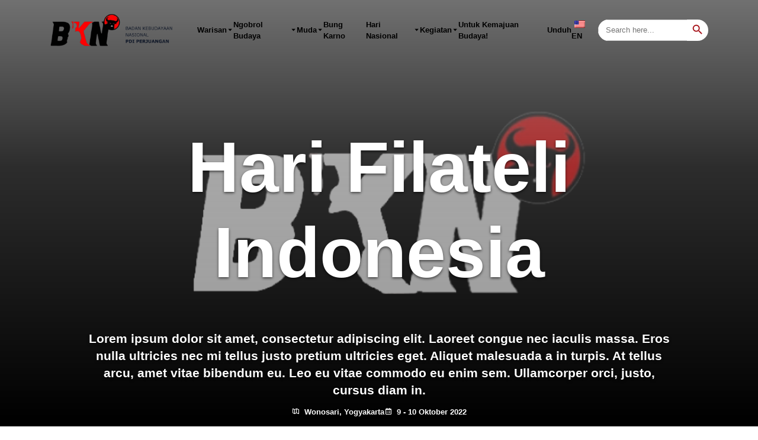

--- FILE ---
content_type: text/html; charset=UTF-8
request_url: https://bknpdiperjuangan.id/events/hari-filateli-indonesia/
body_size: 21970
content:
<!doctype html><html lang="id-ID"><head><script data-no-optimize="1">var litespeed_docref=sessionStorage.getItem("litespeed_docref");litespeed_docref&&(Object.defineProperty(document,"referrer",{get:function(){return litespeed_docref}}),sessionStorage.removeItem("litespeed_docref"));</script> <meta charset="UTF-8"><meta name="viewport" content="width=device-width, initial-scale=1"><link rel="profile" href="https://gmpg.org/xfn/11"><link rel="preconnect" href="https://fonts.googleapis.com"><link rel="preconnect" href="https://fonts.gstatic.com" crossorigin><link rel="stylesheet" href="https://cdn.jsdelivr.net/npm/lightgallery@2.7.0/css/lightgallery-bundle.min.css"><link rel="stylesheet" href="https://cdn.jsdelivr.net/npm/lightgallery@2.7.0/css/lg-thumbnail.css"> <script src="https://cdn.jsdelivr.net/npm/lightgallery@2.7.0/lightgallery.umd.min.js" defer></script> <script src="https://cdn.jsdelivr.net/npm/lightgallery@2.7.0/plugins/thumbnail/lg-thumbnail.min.js" defer></script> <script type="litespeed/javascript" data-src="https://unpkg.com/alpinejs@3.x.x/dist/cdn.min.js?ver=1.0.0"></script> <title>Hari Filateli Indonesia | Badan Kebudayaan Nasional PDI Perjuangan</title><meta name='robots' content='max-image-preview:large' /><link rel='dns-prefetch' href='//cdn.jsdelivr.net' /><link rel='dns-prefetch' href='//fonts.googleapis.com' /><link rel='dns-prefetch' href='//unpkg.com' /><link rel='dns-prefetch' href='//cdnjs.cloudflare.com' /><link rel="alternate" type="application/rss+xml" title="Badan Kebudayaan Nasional PDI Perjuangan &raquo; Feed" href="https://bknpdiperjuangan.id/feed/" /><link rel="alternate" type="application/rss+xml" title="Badan Kebudayaan Nasional PDI Perjuangan &raquo; Umpan Komentar" href="https://bknpdiperjuangan.id/comments/feed/" /><link rel="alternate" title="oEmbed (JSON)" type="application/json+oembed" href="https://bknpdiperjuangan.id/wp-json/oembed/1.0/embed?url=https%3A%2F%2Fbknpdiperjuangan.id%2Fevents%2Fhari-filateli-indonesia%2F" /><link rel="alternate" title="oEmbed (XML)" type="text/xml+oembed" href="https://bknpdiperjuangan.id/wp-json/oembed/1.0/embed?url=https%3A%2F%2Fbknpdiperjuangan.id%2Fevents%2Fhari-filateli-indonesia%2F&#038;format=xml" /><style id='wp-img-auto-sizes-contain-inline-css'>img:is([sizes=auto i],[sizes^="auto," i]){contain-intrinsic-size:3000px 1500px}
/*# sourceURL=wp-img-auto-sizes-contain-inline-css */</style><link data-optimized="2" rel="stylesheet" href="https://bknpdiperjuangan.id/wp-content/litespeed/css/e60fdc90fb5e9f5223b1336832e86d36.css?ver=4a26a" /><style id='global-styles-inline-css'>:root{--wp--preset--aspect-ratio--square: 1;--wp--preset--aspect-ratio--4-3: 4/3;--wp--preset--aspect-ratio--3-4: 3/4;--wp--preset--aspect-ratio--3-2: 3/2;--wp--preset--aspect-ratio--2-3: 2/3;--wp--preset--aspect-ratio--16-9: 16/9;--wp--preset--aspect-ratio--9-16: 9/16;--wp--preset--color--black: #000000;--wp--preset--color--cyan-bluish-gray: #abb8c3;--wp--preset--color--white: #ffffff;--wp--preset--color--pale-pink: #f78da7;--wp--preset--color--vivid-red: #cf2e2e;--wp--preset--color--luminous-vivid-orange: #ff6900;--wp--preset--color--luminous-vivid-amber: #fcb900;--wp--preset--color--light-green-cyan: #7bdcb5;--wp--preset--color--vivid-green-cyan: #00d084;--wp--preset--color--pale-cyan-blue: #8ed1fc;--wp--preset--color--vivid-cyan-blue: #0693e3;--wp--preset--color--vivid-purple: #9b51e0;--wp--preset--gradient--vivid-cyan-blue-to-vivid-purple: linear-gradient(135deg,rgb(6,147,227) 0%,rgb(155,81,224) 100%);--wp--preset--gradient--light-green-cyan-to-vivid-green-cyan: linear-gradient(135deg,rgb(122,220,180) 0%,rgb(0,208,130) 100%);--wp--preset--gradient--luminous-vivid-amber-to-luminous-vivid-orange: linear-gradient(135deg,rgb(252,185,0) 0%,rgb(255,105,0) 100%);--wp--preset--gradient--luminous-vivid-orange-to-vivid-red: linear-gradient(135deg,rgb(255,105,0) 0%,rgb(207,46,46) 100%);--wp--preset--gradient--very-light-gray-to-cyan-bluish-gray: linear-gradient(135deg,rgb(238,238,238) 0%,rgb(169,184,195) 100%);--wp--preset--gradient--cool-to-warm-spectrum: linear-gradient(135deg,rgb(74,234,220) 0%,rgb(151,120,209) 20%,rgb(207,42,186) 40%,rgb(238,44,130) 60%,rgb(251,105,98) 80%,rgb(254,248,76) 100%);--wp--preset--gradient--blush-light-purple: linear-gradient(135deg,rgb(255,206,236) 0%,rgb(152,150,240) 100%);--wp--preset--gradient--blush-bordeaux: linear-gradient(135deg,rgb(254,205,165) 0%,rgb(254,45,45) 50%,rgb(107,0,62) 100%);--wp--preset--gradient--luminous-dusk: linear-gradient(135deg,rgb(255,203,112) 0%,rgb(199,81,192) 50%,rgb(65,88,208) 100%);--wp--preset--gradient--pale-ocean: linear-gradient(135deg,rgb(255,245,203) 0%,rgb(182,227,212) 50%,rgb(51,167,181) 100%);--wp--preset--gradient--electric-grass: linear-gradient(135deg,rgb(202,248,128) 0%,rgb(113,206,126) 100%);--wp--preset--gradient--midnight: linear-gradient(135deg,rgb(2,3,129) 0%,rgb(40,116,252) 100%);--wp--preset--font-size--small: 13px;--wp--preset--font-size--medium: 20px;--wp--preset--font-size--large: 36px;--wp--preset--font-size--x-large: 42px;--wp--preset--spacing--20: 0.44rem;--wp--preset--spacing--30: 0.67rem;--wp--preset--spacing--40: 1rem;--wp--preset--spacing--50: 1.5rem;--wp--preset--spacing--60: 2.25rem;--wp--preset--spacing--70: 3.38rem;--wp--preset--spacing--80: 5.06rem;--wp--preset--shadow--natural: 6px 6px 9px rgba(0, 0, 0, 0.2);--wp--preset--shadow--deep: 12px 12px 50px rgba(0, 0, 0, 0.4);--wp--preset--shadow--sharp: 6px 6px 0px rgba(0, 0, 0, 0.2);--wp--preset--shadow--outlined: 6px 6px 0px -3px rgb(255, 255, 255), 6px 6px rgb(0, 0, 0);--wp--preset--shadow--crisp: 6px 6px 0px rgb(0, 0, 0);}:where(.is-layout-flex){gap: 0.5em;}:where(.is-layout-grid){gap: 0.5em;}body .is-layout-flex{display: flex;}.is-layout-flex{flex-wrap: wrap;align-items: center;}.is-layout-flex > :is(*, div){margin: 0;}body .is-layout-grid{display: grid;}.is-layout-grid > :is(*, div){margin: 0;}:where(.wp-block-columns.is-layout-flex){gap: 2em;}:where(.wp-block-columns.is-layout-grid){gap: 2em;}:where(.wp-block-post-template.is-layout-flex){gap: 1.25em;}:where(.wp-block-post-template.is-layout-grid){gap: 1.25em;}.has-black-color{color: var(--wp--preset--color--black) !important;}.has-cyan-bluish-gray-color{color: var(--wp--preset--color--cyan-bluish-gray) !important;}.has-white-color{color: var(--wp--preset--color--white) !important;}.has-pale-pink-color{color: var(--wp--preset--color--pale-pink) !important;}.has-vivid-red-color{color: var(--wp--preset--color--vivid-red) !important;}.has-luminous-vivid-orange-color{color: var(--wp--preset--color--luminous-vivid-orange) !important;}.has-luminous-vivid-amber-color{color: var(--wp--preset--color--luminous-vivid-amber) !important;}.has-light-green-cyan-color{color: var(--wp--preset--color--light-green-cyan) !important;}.has-vivid-green-cyan-color{color: var(--wp--preset--color--vivid-green-cyan) !important;}.has-pale-cyan-blue-color{color: var(--wp--preset--color--pale-cyan-blue) !important;}.has-vivid-cyan-blue-color{color: var(--wp--preset--color--vivid-cyan-blue) !important;}.has-vivid-purple-color{color: var(--wp--preset--color--vivid-purple) !important;}.has-black-background-color{background-color: var(--wp--preset--color--black) !important;}.has-cyan-bluish-gray-background-color{background-color: var(--wp--preset--color--cyan-bluish-gray) !important;}.has-white-background-color{background-color: var(--wp--preset--color--white) !important;}.has-pale-pink-background-color{background-color: var(--wp--preset--color--pale-pink) !important;}.has-vivid-red-background-color{background-color: var(--wp--preset--color--vivid-red) !important;}.has-luminous-vivid-orange-background-color{background-color: var(--wp--preset--color--luminous-vivid-orange) !important;}.has-luminous-vivid-amber-background-color{background-color: var(--wp--preset--color--luminous-vivid-amber) !important;}.has-light-green-cyan-background-color{background-color: var(--wp--preset--color--light-green-cyan) !important;}.has-vivid-green-cyan-background-color{background-color: var(--wp--preset--color--vivid-green-cyan) !important;}.has-pale-cyan-blue-background-color{background-color: var(--wp--preset--color--pale-cyan-blue) !important;}.has-vivid-cyan-blue-background-color{background-color: var(--wp--preset--color--vivid-cyan-blue) !important;}.has-vivid-purple-background-color{background-color: var(--wp--preset--color--vivid-purple) !important;}.has-black-border-color{border-color: var(--wp--preset--color--black) !important;}.has-cyan-bluish-gray-border-color{border-color: var(--wp--preset--color--cyan-bluish-gray) !important;}.has-white-border-color{border-color: var(--wp--preset--color--white) !important;}.has-pale-pink-border-color{border-color: var(--wp--preset--color--pale-pink) !important;}.has-vivid-red-border-color{border-color: var(--wp--preset--color--vivid-red) !important;}.has-luminous-vivid-orange-border-color{border-color: var(--wp--preset--color--luminous-vivid-orange) !important;}.has-luminous-vivid-amber-border-color{border-color: var(--wp--preset--color--luminous-vivid-amber) !important;}.has-light-green-cyan-border-color{border-color: var(--wp--preset--color--light-green-cyan) !important;}.has-vivid-green-cyan-border-color{border-color: var(--wp--preset--color--vivid-green-cyan) !important;}.has-pale-cyan-blue-border-color{border-color: var(--wp--preset--color--pale-cyan-blue) !important;}.has-vivid-cyan-blue-border-color{border-color: var(--wp--preset--color--vivid-cyan-blue) !important;}.has-vivid-purple-border-color{border-color: var(--wp--preset--color--vivid-purple) !important;}.has-vivid-cyan-blue-to-vivid-purple-gradient-background{background: var(--wp--preset--gradient--vivid-cyan-blue-to-vivid-purple) !important;}.has-light-green-cyan-to-vivid-green-cyan-gradient-background{background: var(--wp--preset--gradient--light-green-cyan-to-vivid-green-cyan) !important;}.has-luminous-vivid-amber-to-luminous-vivid-orange-gradient-background{background: var(--wp--preset--gradient--luminous-vivid-amber-to-luminous-vivid-orange) !important;}.has-luminous-vivid-orange-to-vivid-red-gradient-background{background: var(--wp--preset--gradient--luminous-vivid-orange-to-vivid-red) !important;}.has-very-light-gray-to-cyan-bluish-gray-gradient-background{background: var(--wp--preset--gradient--very-light-gray-to-cyan-bluish-gray) !important;}.has-cool-to-warm-spectrum-gradient-background{background: var(--wp--preset--gradient--cool-to-warm-spectrum) !important;}.has-blush-light-purple-gradient-background{background: var(--wp--preset--gradient--blush-light-purple) !important;}.has-blush-bordeaux-gradient-background{background: var(--wp--preset--gradient--blush-bordeaux) !important;}.has-luminous-dusk-gradient-background{background: var(--wp--preset--gradient--luminous-dusk) !important;}.has-pale-ocean-gradient-background{background: var(--wp--preset--gradient--pale-ocean) !important;}.has-electric-grass-gradient-background{background: var(--wp--preset--gradient--electric-grass) !important;}.has-midnight-gradient-background{background: var(--wp--preset--gradient--midnight) !important;}.has-small-font-size{font-size: var(--wp--preset--font-size--small) !important;}.has-medium-font-size{font-size: var(--wp--preset--font-size--medium) !important;}.has-large-font-size{font-size: var(--wp--preset--font-size--large) !important;}.has-x-large-font-size{font-size: var(--wp--preset--font-size--x-large) !important;}
/*# sourceURL=global-styles-inline-css */</style><style id='classic-theme-styles-inline-css'>/*! This file is auto-generated */
.wp-block-button__link{color:#fff;background-color:#32373c;border-radius:9999px;box-shadow:none;text-decoration:none;padding:calc(.667em + 2px) calc(1.333em + 2px);font-size:1.125em}.wp-block-file__button{background:#32373c;color:#fff;text-decoration:none}
/*# sourceURL=/wp-includes/css/classic-themes.min.css */</style><link rel='stylesheet' id='boxicons-css' href='https://unpkg.com/boxicons@2.1.4/css/boxicons.min.css?ver=6.9' media='all' /><link rel='stylesheet' id='splide-css' href='https://cdn.jsdelivr.net/npm/@splidejs/splide@4.1.3/dist/css/splide-core.min.css?ver=6.9' media='all' /><link rel='stylesheet' id='font-awesome-css' href='https://cdnjs.cloudflare.com/ajax/libs/font-awesome/6.4.0/css/all.min.css?ver=6.4.0' media='all' /> <script type="litespeed/javascript" data-src="https://bknpdiperjuangan.id/wp-includes/js/jquery/jquery.min.js" id="jquery-core-js"></script> <script id="mec-frontend-script-js-extra" type="litespeed/javascript">var mecdata={"day":"day","days":"days","hour":"hour","hours":"hours","minute":"minute","minutes":"minutes","second":"second","seconds":"seconds","next":"Next","prev":"Prev","elementor_edit_mode":"no","recapcha_key":"","ajax_url":"https://bknpdiperjuangan.id/wp-admin/admin-ajax.php","fes_nonce":"7bd001c3cd","fes_thankyou_page_time":"2000","fes_upload_nonce":"86d2c973fa","current_year":"2026","current_month":"01","datepicker_format":"yy-mm-dd"}</script> <script type="litespeed/javascript" data-src="https://cdn.jsdelivr.net/npm/@splidejs/splide@4.1.3/dist/js/splide.min.js?ver=1.0.0" id="splide-js"></script> <link rel="https://api.w.org/" href="https://bknpdiperjuangan.id/wp-json/" /><link rel="alternate" title="JSON" type="application/json" href="https://bknpdiperjuangan.id/wp-json/wp/v2/mec-events/1160" /><link rel="EditURI" type="application/rsd+xml" title="RSD" href="https://bknpdiperjuangan.id/xmlrpc.php?rsd" /><meta name="generator" content="WordPress 6.9" /><link rel='shortlink' href='https://bknpdiperjuangan.id/?p=1160' /><link rel="canonical" href="https://bknpdiperjuangan.id/events/hari-filateli-indonesia/" /><meta name="description" content="Hari Filateli Indonesia" /> <script type="application/ld+json">{"@context":"https:\/\/schema.org","@graph":[{"@type":"Organization","@id":"https:\/\/bknpdiperjuangan.id\/#schema-publishing-organization","url":"https:\/\/bknpdiperjuangan.id","name":"Badan Kebudayaan Nasional PDI Perjuangan"},{"@type":"WebSite","@id":"https:\/\/bknpdiperjuangan.id\/#schema-website","url":"https:\/\/bknpdiperjuangan.id","name":"My Title","encoding":"UTF-8","potentialAction":{"@type":"SearchAction","target":"https:\/\/bknpdiperjuangan.id\/search\/{search_term_string}\/","query-input":"required name=search_term_string"}},{"@type":"Person","@id":"https:\/\/bknpdiperjuangan.id\/author\/bkn_admin\/#schema-author","name":"BKN Admin","url":"https:\/\/bknpdiperjuangan.id\/author\/bkn_admin\/"},{"@type":"WebPage","@id":"https:\/\/bknpdiperjuangan.id\/events\/hari-filateli-indonesia\/#schema-webpage","isPartOf":{"@id":"https:\/\/bknpdiperjuangan.id\/#schema-website"},"publisher":{"@id":"https:\/\/bknpdiperjuangan.id\/#schema-publishing-organization"},"url":"https:\/\/bknpdiperjuangan.id\/events\/hari-filateli-indonesia\/"},{"@type":"Article","mainEntityOfPage":{"@id":"https:\/\/bknpdiperjuangan.id\/events\/hari-filateli-indonesia\/#schema-webpage"},"author":{"@id":"https:\/\/bknpdiperjuangan.id\/author\/bkn_admin\/#schema-author"},"publisher":{"@id":"https:\/\/bknpdiperjuangan.id\/#schema-publishing-organization"},"dateModified":"2022-12-21T06:52:41","datePublished":"2022-12-21T06:44:27","headline":"Hari Filateli Indonesia | Badan Kebudayaan Nasional PDI Perjuangan","description":"Hari Filateli Indonesia","name":"Hari Filateli Indonesia"}]}</script> <meta property="og:type" content="article" /><meta property="og:url" content="https://bknpdiperjuangan.id/events/hari-filateli-indonesia/" /><meta property="og:title" content="Hari Filateli Indonesia | Badan Kebudayaan Nasional PDI Perjuangan" /><meta property="og:description" content="Hari Filateli Indonesia" /><meta property="article:published_time" content="2022-12-21T06:44:27" /><meta property="article:author" content="BKN Admin" /><meta name="twitter:card" content="summary" /><meta name="twitter:title" content="Hari Filateli Indonesia | Badan Kebudayaan Nasional PDI Perjuangan" /><meta name="twitter:description" content="Hari Filateli Indonesia" /><link rel="alternate" hreflang="id-ID" href="https://bknpdiperjuangan.id/events/hari-filateli-indonesia/"/><link rel="alternate" hreflang="en-US" href="https://bknpdiperjuangan.id/en/events/hari-filateli-indonesia/"/><link rel="alternate" hreflang="id" href="https://bknpdiperjuangan.id/events/hari-filateli-indonesia/"/><link rel="alternate" hreflang="en" href="https://bknpdiperjuangan.id/en/events/hari-filateli-indonesia/"/>
 <script type="litespeed/javascript" data-src="https://www.googletagmanager.com/gtag/js?id=G-WY7DVDJKHQ&l=beehiveDataLayer"></script> <script type="litespeed/javascript">window.beehiveDataLayer=window.beehiveDataLayer||[];function beehive_ga(){beehiveDataLayer.push(arguments)}
beehive_ga('js',new Date())
beehive_ga('config','G-WY7DVDJKHQ',{'anonymize_ip':!1,'allow_google_signals':!1,})</script> <link rel="icon" href="https://bknpdiperjuangan.id/wp-content/uploads/2022/12/bkn-icon-150x150.png" sizes="32x32" /><link rel="icon" href="https://bknpdiperjuangan.id/wp-content/uploads/2022/12/bkn-icon-300x300.png" sizes="192x192" /><link rel="apple-touch-icon" href="https://bknpdiperjuangan.id/wp-content/uploads/2022/12/bkn-icon-300x300.png" /><meta name="msapplication-TileImage" content="https://bknpdiperjuangan.id/wp-content/uploads/2022/12/bkn-icon-300x300.png" /><style id="wp-custom-css">.pum-title popmake-title {
	display: none !important;
}
.event-hero::before {
  content: "";
  position: absolute;
  top: 0;
  left: 0;
  width: 100%;
  height: 100%;
  background: rgba(0,0,0,0.4); /* overlay hitam transparan */
  z-index: 1;
}

.event-hero__title{
	text-align : center;
	font-size: 120px;
	color: #FFFF;
text-shadow: 0 2px 4px rgba(0,0,0,0.6);
}
.event-hero__description {
    position: absolute;
	  line-height: 1.4;
    bottom: -20%;   /* bisa atur % sesuai selera */
    left: 50%;
    transform: translateX(-50%);
    text-align: center;
    width: 100%;
		color: #FFFFFF ;
		text-shadow: 0 2px 4px rgba(0,0,0,0.6);
}
.event-hero__meta{
	position: absolute;
    bottom: -20%;   /* bisa atur % sesuai selera */
    left: 50%;
    transform: translateX(-50%);
    text-align: center;
    width: 100%;
	color: #FFFFFF;
text-shadow: 0 2px 4px rgba(0,0,0,0.6);
}

/* HP */
@media (max-width: 600px) {
  .event-hero__title {
    font-size: 65px;       /* lebih besar biar tegas */
    position: relative;
    top: 5px;            /* geser ke atas */
  }
  .event-hero__description {
    font-size: 18px;
    line-height: 1.4;
    padding: 0 15px;
    position: relative;    /* jangan absolute, biar ikut flow */
    top: 50px;            /* biar lebih deket sama judul */
  }
  .event-hero__meta {
    font-size: 12px;
    position: relative;    /* sama kayak deskripsi */
    top: 40px;
  }
}

/* css kontak */

/* Wrapper list */
.kontak-list {
  list-style: none;
  padding: 0;
  margin: 20px 0 0 0;
}

/* Item */
.kontak-item {
  font-size: 18px;
  line-height: 1.6;
  margin-bottom: 10px;
  display: flex;
  align-items: center;
  gap: 10px; /* jarak icon dan teks */
  word-break: break-word; /* biar link IG kebungkus */
}

/* Icon */
.kontak-icon {
  font-size: 16px;
  min-width: 20px;
}
.kontak-icon.email { color: #0073e6; }
.kontak-icon.whatsapp { color: #25D366; }
.kontak-icon.instagram { color: #E1306C; }

/* Link */
.kontak-item a {
  color: inherit;
  text-decoration: underline;
  word-break: break-word;
}

/* Responsive di HP */
@media (max-width: 768px) {
  .kontak-list {
    margin-left: 0;
    padding-left: 15px;
    padding-right: 15px;
  }
}

/* Grid Video*/

.video-grid-section {
  max-width: 1200px;
  margin: 0 auto;
  padding: 40px 20px;
}

.video-grid-section h2 {
  font-size: 28px;
  font-weight: 700;
  margin-bottom: 30px;
  color: #222;
}

.video-grid {
  display: grid !important;
  grid-template-columns: repeat(3, 1fr);
  
}

@media (max-width: 991px) {
  .video-grid {
    grid-template-columns: repeat(2, 1fr);
  }
}

@media (max-width: 600px) {
  .video-grid {
    grid-template-columns: 1fr;
  }
}

.video-item {
  position: relative;
  overflow: hidden;
  border-radius: 10px;
  background: #000;
  border: 3px solid;
}

.video-item iframe {
  width: 100% !important;
  height: 100% !important;
  display: block;
}
/* radio */
/* Daftar video Dokumenter*/

/* Daftar video Dokumenter (Diperbaiki untuk Menghilangkan Konflik Hitam) */

/* CONTAINER & JUDUL UTAMA */
.video-list-container {
    max-width: 900px;
    margin: 20px auto;
    padding: 20px;
    background-color: #ffffff !important; /* Memastikan background container putih */
    border-radius: 8px;
    box-shadow: 0 2px 4px rgba(0, 0, 0, 0.05);
}

/* DAFTAR VIDEO (UL) */
.video-list {
    list-style: none;
    padding: 0;
    margin: 0;
}

/* SETIAP ITEM VIDEO (LI) - PENIMPAAN WAJIB */
.video-list .video-item { /* Target yang lebih spesifik */
    display: flex;
    justify-content: space-between;
    align-items: center;
    
    /* MENIMPA BACKGROUND HITAM */
    background: #ffffff !important;
    background-color: #ffffff !important;
    border: 1px solid #cccccc !important; /* Menghilangkan border 3px dari grid */

    padding: 15px 10px;
    border-bottom: 1px solid #e0e0e0; /* Garis pemisah abu-abu tipis */
    transition: background-color 0.2s ease;
    margin-bottom: 5px;
    border-radius: 6px !important; /* Menghilangkan border-radius tebal */
    transition: all 0.2s ease; /* Transisi untuk hover yang lebih halus */


}

/* EFEK HOVER (Item yang dipilih akan sedikit berubah warna) */
.video-list .video-item:hover {
    background-color: #f8f8f8 !important; /* Warna abu-abu sangat muda saat di-hover */
	box-shadow: 0 4px 8px rgba(0, 0, 0, 0.1); /* Efek bayangan saat di-hover */
    transform: translateY(-2px); /* Efek sedikit terangkat */

}

.video-list .video-item:last-child {
    border-bottom: none !important;
}

/* JUDUL VIDEO */
.video-list .video-title {
    font-size: 1.1em;
    font-weight: 500;
    color: #000000 !important; /* Memastikan warna judul biru gelap */
    flex-grow: 1;
    padding-right: 20px;
}

/* LINK AKSI (LIHAT & NILAI) - Tidak ada perubahan, tetap seperti tombol hijau */
.action-link a {
    display: inline-block;
    padding: 10px 18px;
    background-color: #A7131A !important;
    color: #fff !important;
    text-decoration: none;
    border-radius: 6px;
    font-weight: bold;
    font-size: 0.9em;
    transition: background-color 0.3s ease, transform 0.1s ease;
}

.action-link a:hover {
    background-color: #A7131A !important;
    transform: translateY(-1px);
}

/*Button Search */
/* Gaya untuk Search Bar */
.search-container {
    margin-bottom: 20px;
    padding: 10px 0;
}

#videoSearch {
    width: 100%;
    padding: 12px 20px;
    margin: 8px 0;
    display: inline-block;
    border: 1px solid #ccc;
    border-radius: 4px;
    box-sizing: border-box;
    font-size: 1em;
    transition: border-color 0.3s ease;
}

#videoSearch:focus {
    border-color: #007bff; /* Warna biru saat diklik */
    outline: none;
    box-shadow: 0 0 5px rgba(0, 123, 255, 0.2);
}

/* Tabel Rangking */

/* Styling Utama untuk Tabel (Menghilangkan Tampilan Excel) */
.hasil-penjurian-table {
    width: 100%;
    max-width: 1100px; /* Lebar yang cukup untuk banyak kolom */
    margin: 30px auto;
    border-collapse: collapse; /* Penting: Membuat garis bersatu */
    font-family: Arial, sans-serif;
    box-shadow: 0 4px 12px rgba(0,0,0,0.1); /* Bayangan lembut di sekitar tabel */
    border-radius: 8px; 
    overflow: hidden; 
}

/* Header Tabel (Judul Kolom) */
.hasil-penjurian-table thead th {
    background-color: #A7131A; /* Warna Biru Profesional untuk Header */
    color: #ffffff; /* Teks putih */
    font-weight: 600;
    text-align: center;
    padding: 15px 10px;
    border: 1px solid #0000; /* Garis pemisah header */
    border-top: none; 
}

/* Sel Data (Baris Judul dan Skor) */
.hasil-penjurian-table tbody td {
    padding: 12px 10px;
    text-align: center;
    vertical-align: middle;
    border: 1px solid #e0e0e0; /* Garis pemisah yang tipis dan halus */
}

/* Baris Judul Karya (Kolom Pertama) */
.hasil-penjurian-table tbody td:first-child {
    text-align: left; /* Rata kiri untuk Judul Karya */
    font-weight: 600;
    color: #333;
    background-color: #f7f7f7; /* Latar belakang abu-abu muda agar menonjol */
}

/* Efek Hover untuk Baris (Opsional: Menonjolkan baris yang sedang dilihat) */
.hasil-penjurian-table tbody tr:hover {
    background-color: #fafafa;
}

/* Garis Paling Bawah (Untuk kerapian) */
.hasil-penjurian-table tbody tr:last-child td {
    border-bottom: 1px solid #e0e0e0; 
}

/* Styling Judul Caption (Jika digunakan) */
.hasil-penjurian-table caption {
    padding: 15px;
    font-size: 1.6em;
    font-weight: 700;
    color: #333;
    caption-side: top;
    text-align: center;
    margin-bottom: 10px;
}
/* Hide Judul page */
/* Menyembunyikan judul hanya untuk halaman dengan ID 3565 */
.page-id-3565 .entry-title {
    display: none;
}
.page-id-3662 .entry-title {
    display: none;
}
.page-id-3802 .entry-title {
    display: none;
}
.page-id-3830 .entry-title {
    display: none;
}</style><style type="text/css">:root,::before,::after{--mec-heading-font-family: 'Raleway';--mec-paragraph-font-family: 'Open Sans';--mec-color-skin: #ed161d;--mec-color-skin-rgba-1: rgba(237,22,29,.25);--mec-color-skin-rgba-2: rgba(237,22,29,.5);--mec-color-skin-rgba-3: rgba(237,22,29,.75);--mec-color-skin-rgba-4: rgba(237,22,29,.11);--mec-container-normal-width: 1196px;--mec-container-large-width: 1690px;--mec-fes-main-color: #40d9f1;--mec-fes-main-color-rgba-1: rgba(64, 217, 241, 0.12);--mec-fes-main-color-rgba-2: rgba(64, 217, 241, 0.23);--mec-fes-main-color-rgba-3: rgba(64, 217, 241, 0.03);--mec-fes-main-color-rgba-4: rgba(64, 217, 241, 0.3);--mec-fes-main-color-rgba-5: rgb(64 217 241 / 7%)--mec-fes-main-color-rgba-6: rgba(64, 217, 241, 0.2);--mec-fluent-main-color: #ade7ff;--mec-fluent-main-color-rgba-1: rgba(173, 231, 255, 0.3);--mec-fluent-main-color-rgba-2: rgba(173, 231, 255, 0.8);--mec-fluent-main-color-rgba-3: rgba(173, 231, 255, 0.1);--mec-fluent-main-color-rgba-4: rgba(173, 231, 255, 0.2);--mec-fluent-main-color-rgba-5: rgba(173, 231, 255, 0.7);--mec-fluent-main-color-rgba-6: rgba(173, 231, 255, 0.7);--mec-fluent-bold-color: #00acf8;--mec-fluent-bg-hover-color: #ebf9ff;--mec-fluent-bg-color: #f5f7f8;--mec-fluent-second-bg-color: #d6eef9;}.mec-wrap, .mec-wrap div:not([class^="elementor-"]), .lity-container, .mec-wrap h1, .mec-wrap h2, .mec-wrap h3, .mec-wrap h4, .mec-wrap h5, .mec-wrap h6, .entry-content .mec-wrap h1, .entry-content .mec-wrap h2, .entry-content .mec-wrap h3, .entry-content .mec-wrap h4, .entry-content .mec-wrap h5, .entry-content .mec-wrap h6, .mec-wrap .mec-totalcal-box input[type="submit"], .mec-wrap .mec-totalcal-box .mec-totalcal-view span, .mec-agenda-event-title a, .lity-content .mec-events-meta-group-booking select, .lity-content .mec-book-ticket-variation h5, .lity-content .mec-events-meta-group-booking input[type="number"], .lity-content .mec-events-meta-group-booking input[type="text"], .lity-content .mec-events-meta-group-booking input[type="email"],.mec-organizer-item a, .mec-single-event .mec-events-meta-group-booking ul.mec-book-tickets-container li.mec-book-ticket-container label { font-family: "Montserrat", -apple-system, BlinkMacSystemFont, "Segoe UI", Roboto, sans-serif;}.mec-event-content p, .mec-search-bar-result .mec-event-detail{ font-family: Roboto, sans-serif;} .mec-wrap .mec-totalcal-box input, .mec-wrap .mec-totalcal-box select, .mec-checkboxes-search .mec-searchbar-category-wrap, .mec-wrap .mec-totalcal-box .mec-totalcal-view span { font-family: "Roboto", Helvetica, Arial, sans-serif; }.mec-event-grid-modern .event-grid-modern-head .mec-event-day, .mec-event-list-minimal .mec-time-details, .mec-event-list-minimal .mec-event-detail, .mec-event-list-modern .mec-event-detail, .mec-event-grid-minimal .mec-time-details, .mec-event-grid-minimal .mec-event-detail, .mec-event-grid-simple .mec-event-detail, .mec-event-cover-modern .mec-event-place, .mec-event-cover-clean .mec-event-place, .mec-calendar .mec-event-article .mec-localtime-details div, .mec-calendar .mec-event-article .mec-event-detail, .mec-calendar.mec-calendar-daily .mec-calendar-d-top h2, .mec-calendar.mec-calendar-daily .mec-calendar-d-top h3, .mec-toggle-item-col .mec-event-day, .mec-weather-summary-temp { font-family: "Roboto", sans-serif; } .mec-fes-form, .mec-fes-list, .mec-fes-form input, .mec-event-date .mec-tooltip .box, .mec-event-status .mec-tooltip .box, .ui-datepicker.ui-widget, .mec-fes-form button[type="submit"].mec-fes-sub-button, .mec-wrap .mec-timeline-events-container p, .mec-wrap .mec-timeline-events-container h4, .mec-wrap .mec-timeline-events-container div, .mec-wrap .mec-timeline-events-container a, .mec-wrap .mec-timeline-events-container span { font-family: -apple-system, BlinkMacSystemFont, "Segoe UI", Roboto, sans-serif !important; }</style></head><body class="wp-singular mec-events-template-default single single-mec-events postid-1160 wp-theme-bkn translatepress-id_ID bkn">
<button type="button"  aria-controls="rmp-container-610" aria-label="Menu Trigger" id="rmp_menu_trigger-610" data-destination=#mobile-menu-toggle class="rmp_menu_trigger rmp-menu-trigger-boring">
<span class="rmp-trigger-box">
<span class="responsive-menu-pro-inner"></span>
</span>
</button><div id="rmp-container-610" class="rmp-container rmp-container rmp-slide-left"><div id="rmp-menu-title-610" class="rmp-menu-title">
<a href="/" target="_self" id="rmp-menu-title-link">
<img data-lazyloaded="1" src="[data-uri]" class="rmp-menu-title-image" data-src="https://bknpdiperjuangan.id/wp-content/uploads/2022/10/logo-bkn-text-white-color.png" alt="" title="" width="100" height="100" />				<span></span>
</a></div><div id="rmp-menu-wrap-610" class="rmp-menu-wrap"><ul id="rmp-menu-610" class="rmp-menu" role="menubar" aria-label="Main Menu"><li id="rmp-menu-item-97" class=" menu-item menu-item-type-taxonomy menu-item-object-category menu-item-has-children rmp-menu-item rmp-menu-item-has-children rmp-menu-top-level-item" role="none"><a  href = "https://bknpdiperjuangan.id/category/warisan/"  class = "rmp-menu-item-link"  role = "menuitem"  >Warisan<div class="rmp-menu-subarrow"><span class="rmp-font-icon dashicons dashicons-arrow-down-alt2 "></span></div></a><ul aria-label="Warisan"
role="menu" data-depth="2"
class="rmp-submenu rmp-submenu-depth-1"><li id="rmp-menu-item-99" class=" menu-item menu-item-type-taxonomy menu-item-object-category rmp-menu-item rmp-menu-sub-level-item" role="none"><a  href = "https://bknpdiperjuangan.id/category/warisan/kuliner/"  class = "rmp-menu-item-link"  role = "menuitem"  >Kuliner</a></li><li id="rmp-menu-item-98" class=" menu-item menu-item-type-taxonomy menu-item-object-category rmp-menu-item rmp-menu-sub-level-item" role="none"><a  href = "https://bknpdiperjuangan.id/category/warisan/kriya/"  class = "rmp-menu-item-link"  role = "menuitem"  >Kriya</a></li><li id="rmp-menu-item-103" class=" menu-item menu-item-type-taxonomy menu-item-object-category rmp-menu-item rmp-menu-sub-level-item" role="none"><a  href = "https://bknpdiperjuangan.id/category/warisan/pertunjukan/"  class = "rmp-menu-item-link"  role = "menuitem"  >Pertunjukan</a></li><li id="rmp-menu-item-100" class=" menu-item menu-item-type-taxonomy menu-item-object-category rmp-menu-item rmp-menu-sub-level-item" role="none"><a  href = "https://bknpdiperjuangan.id/category/warisan/musik/"  class = "rmp-menu-item-link"  role = "menuitem"  >Musik</a></li><li id="rmp-menu-item-101" class=" menu-item menu-item-type-taxonomy menu-item-object-category rmp-menu-item rmp-menu-sub-level-item" role="none"><a  href = "https://bknpdiperjuangan.id/category/warisan/penerbitan/"  class = "rmp-menu-item-link"  role = "menuitem"  >Penerbitan</a></li><li id="rmp-menu-item-102" class=" menu-item menu-item-type-taxonomy menu-item-object-category rmp-menu-item rmp-menu-sub-level-item" role="none"><a  href = "https://bknpdiperjuangan.id/category/warisan/permainan-tradisional/"  class = "rmp-menu-item-link"  role = "menuitem"  >Permainan Tradisional</a></li></ul></li><li id="rmp-menu-item-92" class=" menu-item menu-item-type-taxonomy menu-item-object-category menu-item-has-children rmp-menu-item rmp-menu-item-has-children rmp-menu-top-level-item" role="none"><a  href = "https://bknpdiperjuangan.id/category/ngobrol-budaya/"  class = "rmp-menu-item-link"  role = "menuitem"  >Ngobrol Budaya<div class="rmp-menu-subarrow"><span class="rmp-font-icon dashicons dashicons-arrow-down-alt2 "></span></div></a><ul aria-label="Ngobrol Budaya"
role="menu" data-depth="2"
class="rmp-submenu rmp-submenu-depth-1"><li id="rmp-menu-item-2488" class=" menu-item menu-item-type-taxonomy menu-item-object-category rmp-menu-item rmp-menu-sub-level-item" role="none"><a  href = "https://bknpdiperjuangan.id/category/ngobrol-budaya/inspirasi-ramadhan/"  class = "rmp-menu-item-link"  role = "menuitem"  >Inspirasi Ramadan</a></li><li id="rmp-menu-item-166" class=" menu-item menu-item-type-post_type menu-item-object-page rmp-menu-item rmp-menu-sub-level-item" role="none"><a  href = "https://bknpdiperjuangan.id/curhat-budaya/"  class = "rmp-menu-item-link"  role = "menuitem"  >Curhat Budaya</a></li><li id="rmp-menu-item-95" class=" menu-item menu-item-type-taxonomy menu-item-object-category rmp-menu-item rmp-menu-sub-level-item" role="none"><a  href = "https://bknpdiperjuangan.id/category/ngobrol-budaya/sejarah/"  class = "rmp-menu-item-link"  role = "menuitem"  >Sejarah</a></li><li id="rmp-menu-item-93" class=" menu-item menu-item-type-taxonomy menu-item-object-category rmp-menu-item rmp-menu-sub-level-item" role="none"><a  href = "https://bknpdiperjuangan.id/category/ngobrol-budaya/kebudayaan/"  class = "rmp-menu-item-link"  role = "menuitem"  >Kebudayaan</a></li><li id="rmp-menu-item-94" class=" menu-item menu-item-type-taxonomy menu-item-object-category rmp-menu-item rmp-menu-sub-level-item" role="none"><a  href = "https://bknpdiperjuangan.id/category/ngobrol-budaya/kepercayaan/"  class = "rmp-menu-item-link"  role = "menuitem"  >Kepercayaan</a></li><li id="rmp-menu-item-96" class=" menu-item menu-item-type-taxonomy menu-item-object-category rmp-menu-item rmp-menu-sub-level-item" role="none"><a  href = "https://bknpdiperjuangan.id/category/ngobrol-budaya/tokoh/"  class = "rmp-menu-item-link"  role = "menuitem"  >Tokoh</a></li><li id="rmp-menu-item-1654" class=" menu-item menu-item-type-taxonomy menu-item-object-category rmp-menu-item rmp-menu-sub-level-item" role="none"><a  href = "https://bknpdiperjuangan.id/category/ngobrol-budaya/bkn-goes-digital/"  class = "rmp-menu-item-link"  role = "menuitem"  >BKN Goes Digital</a></li></ul></li><li id="rmp-menu-item-89" class=" menu-item menu-item-type-taxonomy menu-item-object-category menu-item-has-children rmp-menu-item rmp-menu-item-has-children rmp-menu-top-level-item" role="none"><a  href = "https://bknpdiperjuangan.id/category/muda/"  class = "rmp-menu-item-link"  role = "menuitem"  >Muda<div class="rmp-menu-subarrow"><span class="rmp-font-icon dashicons dashicons-arrow-down-alt2 "></span></div></a><ul aria-label="Muda"
role="menu" data-depth="2"
class="rmp-submenu rmp-submenu-depth-1"><li id="rmp-menu-item-90" class=" menu-item menu-item-type-taxonomy menu-item-object-category rmp-menu-item rmp-menu-sub-level-item" role="none"><a  href = "https://bknpdiperjuangan.id/category/muda/gamelan-muda/"  class = "rmp-menu-item-link"  role = "menuitem"  >Gamelan Muda BKN</a></li><li id="rmp-menu-item-91" class=" menu-item menu-item-type-taxonomy menu-item-object-category rmp-menu-item rmp-menu-sub-level-item" role="none"><a  href = "https://bknpdiperjuangan.id/category/muda/theater-muda/"  class = "rmp-menu-item-link"  role = "menuitem"  >Theater Muda BKN</a></li></ul></li><li id="rmp-menu-item-88" class=" menu-item menu-item-type-taxonomy menu-item-object-category rmp-menu-item rmp-menu-top-level-item" role="none"><a  href = "https://bknpdiperjuangan.id/category/bung-karno-bapak-bangsa/"  class = "rmp-menu-item-link"  role = "menuitem"  >Bung Karno</a></li><li id="rmp-menu-item-120" class=" menu-item menu-item-type-post_type menu-item-object-page menu-item-has-children rmp-menu-item rmp-menu-item-has-children rmp-menu-top-level-item" role="none"><a  href = "https://bknpdiperjuangan.id/hari-nasional/"  class = "rmp-menu-item-link"  role = "menuitem"  >Hari Nasional<div class="rmp-menu-subarrow"><span class="rmp-font-icon dashicons dashicons-arrow-down-alt2 "></span></div></a><ul aria-label="Hari Nasional"
role="menu" data-depth="2"
class="rmp-submenu rmp-submenu-depth-1"><li id="rmp-menu-item-794" class=" menu-item menu-item-type-post_type menu-item-object-post rmp-menu-item rmp-menu-sub-level-item" role="none"><a  href = "https://bknpdiperjuangan.id/waisak/"  class = "rmp-menu-item-link"  role = "menuitem"  >Waisak</a></li><li id="rmp-menu-item-785" class=" menu-item menu-item-type-post_type menu-item-object-post rmp-menu-item rmp-menu-sub-level-item" role="none"><a  href = "https://bknpdiperjuangan.id/natal/"  class = "rmp-menu-item-link"  role = "menuitem"  >Natal</a></li><li id="rmp-menu-item-793" class=" menu-item menu-item-type-post_type menu-item-object-post rmp-menu-item rmp-menu-sub-level-item" role="none"><a  href = "https://bknpdiperjuangan.id/nyepi/"  class = "rmp-menu-item-link"  role = "menuitem"  >Nyepi</a></li><li id="rmp-menu-item-777" class=" menu-item menu-item-type-post_type menu-item-object-post rmp-menu-item rmp-menu-sub-level-item" role="none"><a  href = "https://bknpdiperjuangan.id/tahun-baru-imlek/"  class = "rmp-menu-item-link"  role = "menuitem"  >Tahun Baru Imlek</a></li><li id="rmp-menu-item-2039" class=" menu-item menu-item-type-post_type menu-item-object-post rmp-menu-item rmp-menu-sub-level-item" role="none"><a  href = "https://bknpdiperjuangan.id/hari-pahlawan-bkn-pdi-perjuangan/"  class = "rmp-menu-item-link"  role = "menuitem"  >Hari Pahlawan</a></li></ul></li><li id="rmp-menu-item-104" class=" menu-item menu-item-type-post_type menu-item-object-page menu-item-has-children rmp-menu-item rmp-menu-item-has-children rmp-menu-top-level-item" role="none"><a  href = "https://bknpdiperjuangan.id/kegiatan/"  class = "rmp-menu-item-link"  role = "menuitem"  >Kegiatan<div class="rmp-menu-subarrow"><span class="rmp-font-icon dashicons dashicons-arrow-down-alt2 "></span></div></a><ul aria-label="Kegiatan"
role="menu" data-depth="2"
class="rmp-submenu rmp-submenu-depth-1"><li id="rmp-menu-item-3105" class=" menu-item menu-item-type-post_type menu-item-object-post rmp-menu-item rmp-menu-sub-level-item" role="none"><a  href = "https://bknpdiperjuangan.id/festival-desa-2025/"  class = "rmp-menu-item-link"  role = "menuitem"  >Festival Desa 2025</a></li><li id="rmp-menu-item-773" class=" menu-item menu-item-type-post_type menu-item-object-post rmp-menu-item rmp-menu-sub-level-item" role="none"><a  href = "https://bknpdiperjuangan.id/inspirasi-ramadhan/"  class = "rmp-menu-item-link"  role = "menuitem"  >Inspirasi Ramadhan</a></li><li id="rmp-menu-item-768" class=" menu-item menu-item-type-post_type menu-item-object-post rmp-menu-item rmp-menu-sub-level-item" role="none"><a  href = "https://bknpdiperjuangan.id/kaleidoskop-bkn-2021-hut-ke-49-pdi-perjuangan/"  class = "rmp-menu-item-link"  role = "menuitem"  >HUT Partai</a></li><li id="rmp-menu-item-2221" class=" menu-item menu-item-type-taxonomy menu-item-object-category rmp-menu-item rmp-menu-sub-level-item" role="none"><a  href = "https://bknpdiperjuangan.id/category/kegiatan/"  class = "rmp-menu-item-link"  role = "menuitem"  >Gado-gado</a></li></ul></li><li id="rmp-menu-item-109" class=" menu-item menu-item-type-post_type menu-item-object-page rmp-menu-item rmp-menu-top-level-item" role="none"><a  href = "https://bknpdiperjuangan.id/unggah/"  class = "rmp-menu-item-link"  role = "menuitem"  >Untuk Kemajuan Budaya!</a></li><li id="rmp-menu-item-110" class=" menu-item menu-item-type-custom menu-item-object-custom rmp-menu-item rmp-menu-top-level-item" role="none"><a  target = "_blank"  href = "https://drive.google.com/drive/folders/13BK0swZ1B0qmzzCuEO7GlSkZeVCnE5wa"  class = "rmp-menu-item-link"  role = "menuitem"  >Unduh</a></li><li id="rmp-menu-item-3055" class=" trp-language-switcher-container menu-item menu-item-type-post_type menu-item-object-language_switcher rmp-menu-item rmp-menu-top-level-item" role="none"><a  href = "https://bknpdiperjuangan.id/en/events/hari-filateli-indonesia/"  class = "rmp-menu-item-link"  role = "menuitem"  ><span data-no-translation><img data-lazyloaded="1" src="[data-uri]" class="trp-flag-image" data-src="https://bknpdiperjuangan.id/wp-content/plugins/translatepress-multilingual/assets/images/flags/en_US.png" width="18" height="12" alt="en_US" title="English"><span class="trp-ls-language-name">EN</span></span></a></li></ul></div></div><header class="header" x-data="{isFloating: false}" :class="isFloating && 'header--floating'" @scroll.window="isFloating = (window.pageYOffset > 50) ? true : false"><div class="content-wrapper header__wrapper"><div class="header__logo-container">
<a href="https://bknpdiperjuangan.id">
<img data-lazyloaded="1" src="[data-uri]" width="298" height="80" data-src="https://bknpdiperjuangan.id/wp-content/uploads/2023/01/logo-bkn-text-black-color.png" alt="" class="header__logo" />
</a></div><div class="header__menu-container"><div class="menu-main-menu-container"><ul id="menu-main-menu" class="menu"><li id="menu-item-97" class="menu-item menu-item-type-taxonomy menu-item-object-category menu-item-has-children menu-item-97"><a href="https://bknpdiperjuangan.id/category/warisan/">Warisan</a><ul class="sub-menu"><li id="menu-item-99" class="menu-item menu-item-type-taxonomy menu-item-object-category menu-item-99"><a href="https://bknpdiperjuangan.id/category/warisan/kuliner/">Kuliner</a></li><li id="menu-item-98" class="menu-item menu-item-type-taxonomy menu-item-object-category menu-item-98"><a href="https://bknpdiperjuangan.id/category/warisan/kriya/">Kriya</a></li><li id="menu-item-103" class="menu-item menu-item-type-taxonomy menu-item-object-category menu-item-103"><a href="https://bknpdiperjuangan.id/category/warisan/pertunjukan/">Pertunjukan</a></li><li id="menu-item-100" class="menu-item menu-item-type-taxonomy menu-item-object-category menu-item-100"><a href="https://bknpdiperjuangan.id/category/warisan/musik/">Musik</a></li><li id="menu-item-101" class="menu-item menu-item-type-taxonomy menu-item-object-category menu-item-101"><a href="https://bknpdiperjuangan.id/category/warisan/penerbitan/">Penerbitan</a></li><li id="menu-item-102" class="menu-item menu-item-type-taxonomy menu-item-object-category menu-item-102"><a href="https://bknpdiperjuangan.id/category/warisan/permainan-tradisional/">Permainan Tradisional</a></li></ul></li><li id="menu-item-92" class="menu-item menu-item-type-taxonomy menu-item-object-category menu-item-has-children menu-item-92"><a href="https://bknpdiperjuangan.id/category/ngobrol-budaya/">Ngobrol Budaya</a><ul class="sub-menu"><li id="menu-item-2488" class="menu-item menu-item-type-taxonomy menu-item-object-category menu-item-2488"><a href="https://bknpdiperjuangan.id/category/ngobrol-budaya/inspirasi-ramadhan/">Inspirasi Ramadan</a></li><li id="menu-item-166" class="menu-item menu-item-type-post_type menu-item-object-page menu-item-166"><a href="https://bknpdiperjuangan.id/curhat-budaya/">Curhat Budaya</a></li><li id="menu-item-95" class="menu-item menu-item-type-taxonomy menu-item-object-category menu-item-95"><a href="https://bknpdiperjuangan.id/category/ngobrol-budaya/sejarah/">Sejarah</a></li><li id="menu-item-93" class="menu-item menu-item-type-taxonomy menu-item-object-category menu-item-93"><a href="https://bknpdiperjuangan.id/category/ngobrol-budaya/kebudayaan/">Kebudayaan</a></li><li id="menu-item-94" class="menu-item menu-item-type-taxonomy menu-item-object-category menu-item-94"><a href="https://bknpdiperjuangan.id/category/ngobrol-budaya/kepercayaan/">Kepercayaan</a></li><li id="menu-item-96" class="menu-item menu-item-type-taxonomy menu-item-object-category menu-item-96"><a href="https://bknpdiperjuangan.id/category/ngobrol-budaya/tokoh/">Tokoh</a></li><li id="menu-item-1654" class="menu-item menu-item-type-taxonomy menu-item-object-category menu-item-1654"><a href="https://bknpdiperjuangan.id/category/ngobrol-budaya/bkn-goes-digital/">BKN Goes Digital</a></li></ul></li><li id="menu-item-89" class="menu-item menu-item-type-taxonomy menu-item-object-category menu-item-has-children menu-item-89"><a href="https://bknpdiperjuangan.id/category/muda/">Muda</a><ul class="sub-menu"><li id="menu-item-90" class="menu-item menu-item-type-taxonomy menu-item-object-category menu-item-90"><a href="https://bknpdiperjuangan.id/category/muda/gamelan-muda/">Gamelan Muda BKN</a></li><li id="menu-item-91" class="menu-item menu-item-type-taxonomy menu-item-object-category menu-item-91"><a href="https://bknpdiperjuangan.id/category/muda/theater-muda/">Theater Muda BKN</a></li></ul></li><li id="menu-item-88" class="menu-item menu-item-type-taxonomy menu-item-object-category menu-item-88"><a href="https://bknpdiperjuangan.id/category/bung-karno-bapak-bangsa/">Bung Karno</a></li><li id="menu-item-120" class="menu-item menu-item-type-post_type menu-item-object-page menu-item-has-children menu-item-120"><a href="https://bknpdiperjuangan.id/hari-nasional/">Hari Nasional</a><ul class="sub-menu"><li id="menu-item-794" class="menu-item menu-item-type-post_type menu-item-object-post menu-item-794"><a href="https://bknpdiperjuangan.id/waisak/">Waisak</a></li><li id="menu-item-785" class="menu-item menu-item-type-post_type menu-item-object-post menu-item-785"><a href="https://bknpdiperjuangan.id/natal/">Natal</a></li><li id="menu-item-793" class="menu-item menu-item-type-post_type menu-item-object-post menu-item-793"><a href="https://bknpdiperjuangan.id/nyepi/">Nyepi</a></li><li id="menu-item-777" class="menu-item menu-item-type-post_type menu-item-object-post menu-item-777"><a href="https://bknpdiperjuangan.id/tahun-baru-imlek/">Tahun Baru Imlek</a></li><li id="menu-item-2039" class="menu-item menu-item-type-post_type menu-item-object-post menu-item-2039"><a href="https://bknpdiperjuangan.id/hari-pahlawan-bkn-pdi-perjuangan/">Hari Pahlawan</a></li></ul></li><li id="menu-item-104" class="menu-item menu-item-type-post_type menu-item-object-page menu-item-has-children menu-item-104"><a href="https://bknpdiperjuangan.id/kegiatan/">Kegiatan</a><ul class="sub-menu"><li id="menu-item-3105" class="menu-item menu-item-type-post_type menu-item-object-post menu-item-3105"><a href="https://bknpdiperjuangan.id/festival-desa-2025/">Festival Desa 2025</a></li><li id="menu-item-773" class="menu-item menu-item-type-post_type menu-item-object-post menu-item-773"><a href="https://bknpdiperjuangan.id/inspirasi-ramadhan/">Inspirasi Ramadhan</a></li><li id="menu-item-768" class="menu-item menu-item-type-post_type menu-item-object-post menu-item-768"><a href="https://bknpdiperjuangan.id/kaleidoskop-bkn-2021-hut-ke-49-pdi-perjuangan/">HUT Partai</a></li><li id="menu-item-2221" class="menu-item menu-item-type-taxonomy menu-item-object-category menu-item-2221"><a href="https://bknpdiperjuangan.id/category/kegiatan/">Gado-gado</a></li></ul></li><li id="menu-item-109" class="menu-item menu-item-type-post_type menu-item-object-page menu-item-109"><a href="https://bknpdiperjuangan.id/unggah/">Untuk Kemajuan Budaya!</a></li><li id="menu-item-110" class="menu-item menu-item-type-custom menu-item-object-custom menu-item-110"><a target="_blank" href="https://drive.google.com/drive/folders/13BK0swZ1B0qmzzCuEO7GlSkZeVCnE5wa">Unduh</a></li><li id="menu-item-3055" class="trp-language-switcher-container menu-item menu-item-type-post_type menu-item-object-language_switcher menu-item-3055"><a href="https://bknpdiperjuangan.id/en/events/hari-filateli-indonesia/"><span data-no-translation><img data-lazyloaded="1" src="[data-uri]" class="trp-flag-image" data-src="https://bknpdiperjuangan.id/wp-content/plugins/translatepress-multilingual/assets/images/flags/en_US.png" width="18" height="12" alt="en_US" title="English"><span class="trp-ls-language-name">EN</span></span></a></li></ul></div></div><div class="header__searchbar-container"><div class="header__searchbar"><form  class="is-search-form is-form-style is-form-style-3 is-form-id-17 " action="https://bknpdiperjuangan.id/" method="get" role="search" ><label for="is-search-input-17"><span class="is-screen-reader-text">Search for:</span><input  type="search" id="is-search-input-17" name="s" value="" class="is-search-input" placeholder="Search here..." autocomplete=off /></label><button type="submit" class="is-search-submit"><span class="is-screen-reader-text">Search Button</span><span class="is-search-icon"><svg focusable="false" aria-label="Search" xmlns="http://www.w3.org/2000/svg" viewBox="0 0 24 24" width="24px"><path d="M15.5 14h-.79l-.28-.27C15.41 12.59 16 11.11 16 9.5 16 5.91 13.09 3 9.5 3S3 5.91 3 9.5 5.91 16 9.5 16c1.61 0 3.09-.59 4.23-1.57l.27.28v.79l5 4.99L20.49 19l-4.99-5zm-6 0C7.01 14 5 11.99 5 9.5S7.01 5 9.5 5 14 7.01 14 9.5 11.99 14 9.5 14z"></path></svg></span></button><input type="hidden" name="id" value="17" /></form></div></div><div class="header__mobile-menu-toggle"><div id="mobile-menu-toggle-trigger"><i class='bx bx-menu'></i></div></div></div></header><article id="post-1160" class="post-1160 mec-events type-mec-events status-publish hentry"><section class="event-hero" style="background: #050505 center no-repeat;background-size: cover; background-image: url('https://bknpdiperjuangan.id/wp-content/themes/bkn/images/bkn-post-default-image.jpg');"><div class="event-hero__wrapper content-wrapper"><h1 class="event-hero__title">Hari Filateli Indonesia</h1><p class="event-hero__description">Lorem ipsum dolor sit amet, consectetur adipiscing elit. Laoreet congue nec iaculis massa. Eros nulla ultricies nec mi tellus justo pretium ultricies eget. Aliquet malesuada a in turpis. At tellus arcu, amet vitae bibendum eu. Leo eu vitae commodo eu enim sem. Ullamcorper orci, justo, cursus diam in.</p><div class="event-hero__meta"><div class="event-hero__meta-location">
<em class="bx bx-map-alt"></em>&nbsp;&nbsp;Wonosari, Yogyakarta</div><div class="event-hero__meta-date">
<em class="bx bx-calendar"></em>&nbsp;&nbsp;9 - 10 Oktober 2022</div></div></div></section><section class="countdown"><div class="content-wrapper countdown__wrapper"><h5 class="countdown__title">Hitung Mundur Festival Desa 2022</h5><div class="mec-events-meta-group mec-events-meta-group-countdown"><div class="mec-countdown-details" id="mec_countdown_details" data-datetime="Sun Mar 29 2026 8:00:00" data-gmt_offset="+07:00"><div class="countdown-w ctd-simple"><ul class="clockdiv" id="countdown"><li class="days-w block-w">
<i class="icon-w mec-li_calendar"></i>
<span class="mec-days">00</span><p class="mec-timeRefDays label-w">days</p></li><li class="hours-w block-w">
<i class="icon-w mec-fa-clock-o"></i>
<span class="mec-hours">00</span><p class="mec-timeRefHours label-w">hours</p></li><li class="minutes-w block-w">
<i class="icon-w mec-li_clock"></i>
<span class="mec-minutes">00</span><p class="mec-timeRefMinutes label-w">minutes</p></li><li class="seconds-w block-w">
<i class="icon-w mec-li_heart"></i>
<span class="mec-seconds">00</span><p class="mec-timeRefSeconds label-w">seconds</p></li></ul></div></div></div></div></section><section class="page-grid"><div class="content-wrapper page-grid__wrapper"><div class="section__header"><h2 class="section__header-title">Festival Desa 2022</h2><p class="section__header-description">Lorem ipsum dolor sit amet, consectetur adipiscing elit. Ultrices faucibus morbi ac amet ultrices scelerisque consectetur viverra. Scelerisque turpis sed nullam.</p></div><div class="section__content"><div class="page-grid__list" style="grid-template-columns: repeat(4,1fr);"><div class="page-grid__item">
<a href="#"><div class="page-grid__card">
<img data-lazyloaded="1" src="[data-uri]" width="285" height="478" class="page-grid__image" data-src="https://bknpdiperjuangan.id/wp-content/themes/bkn/images/kegiatan-page-1.png" alt=""/><div class="page-grid__text-container"><h3 class="page-grid__title">Ketentuan Peserta Video</h3></div></div>
</a></div><div class="page-grid__item">
<a href="#"><div class="page-grid__card">
<img data-lazyloaded="1" src="[data-uri]" width="286" height="478" class="page-grid__image" data-src="https://bknpdiperjuangan.id/wp-content/themes/bkn/images/kegiatan-page-2.png" alt=""/><div class="page-grid__text-container"><h3 class="page-grid__title">Hadiah</h3></div></div>
</a></div><div class="page-grid__item">
<a href="#"><div class="page-grid__card">
<img data-lazyloaded="1" src="[data-uri]" width="285" height="478" class="page-grid__image" data-src="https://bknpdiperjuangan.id/wp-content/themes/bkn/images/kegiatan-page-3.png" alt=""/><div class="page-grid__text-container"><h3 class="page-grid__title">Filosofi Piala</h3></div></div>
</a></div><div class="page-grid__item">
<a href="#"><div class="page-grid__card">
<img data-lazyloaded="1" src="[data-uri]" width="285" height="478" class="page-grid__image" data-src="https://bknpdiperjuangan.id/wp-content/themes/bkn/images/kegiatan-page-4.png" alt=""/><div class="page-grid__text-container"><h3 class="page-grid__title">Festival Desa 2021</h3></div></div>
</a></div></div></div></div></section><div class="content-wrapper separator__wrapper"><hr class="separator"></div><section class="schedule"><div class="content-wrapper schedule__wrapper"><div class="section__header"><h2 class="section__header-title">Jadwal</h2></div><div class="section__content" x-data="{activeTab: 0}"><div class="schedule__tab-controller"><div class="schedule__controller-button" @click="activeTab = 0" :class="activeTab == 0 && 'schedule__controller-button--active'">Utama</div><div class="schedule__controller-button" @click="activeTab = 1" :class="activeTab == 1 && 'schedule__controller-button--active'">Hari 1</div><div class="schedule__controller-button" @click="activeTab = 2" :class="activeTab == 2 && 'schedule__controller-button--active'">Hari 2</div></div><div class="schedule__tab-content"><div class="schedule__tab-single" x-show="activeTab == 0"><div class="schedule__timeline"><div class="schedule__timeline-item"><div class="schedule__timeline-item-date">3 Oktober 2022</div><div class="schedule__timeline-item-dot"><span></span></div><div class="schedule__timeline-item-detail"><h5 class="schedule__timeline-item-name">Rahmanda Abagil Sutarto</h5><div class="schedule__timeline-item-title">Budayawan Indonesia | Founder Cinta Indonesia</div></div></div><div class="schedule__timeline-item"><div class="schedule__timeline-item-date">3 Oktober 2022</div><div class="schedule__timeline-item-dot"><span></span></div><div class="schedule__timeline-item-detail"><h5 class="schedule__timeline-item-name">Rahmanda Abagil Sutarto</h5><div class="schedule__timeline-item-title">Budayawan Indonesia | Founder Cinta Indonesia</div></div></div><div class="schedule__timeline-item"><div class="schedule__timeline-item-date">3 Oktober 2022</div><div class="schedule__timeline-item-dot"><span></span></div><div class="schedule__timeline-item-detail"><h5 class="schedule__timeline-item-name">Rahmanda Abagil Sutarto</h5><div class="schedule__timeline-item-title">Budayawan Indonesia | Founder Cinta Indonesia</div></div></div><div class="schedule__timeline-item"><div class="schedule__timeline-item-date">3 Oktober 2022</div><div class="schedule__timeline-item-dot"><span></span></div><div class="schedule__timeline-item-detail"><h5 class="schedule__timeline-item-name">Rahmanda Abagil Sutarto</h5><div class="schedule__timeline-item-title">Budayawan Indonesia | Founder Cinta Indonesia</div></div></div></div></div><div class="schedule__tab-single" x-show="activeTab == 1"><div class="schedule__timeline"><div class="schedule__timeline-item"><div class="schedule__timeline-item-date">4 Oktober 2022</div><div class="schedule__timeline-item-dot"><span></span></div><div class="schedule__timeline-item-detail"><h5 class="schedule__timeline-item-name">Rahmanda Abagil Sutarto</h5><div class="schedule__timeline-item-title">Budayawan Indonesia | Founder Cinta Indonesia</div></div></div><div class="schedule__timeline-item"><div class="schedule__timeline-item-date">4 Oktober 2022</div><div class="schedule__timeline-item-dot"><span></span></div><div class="schedule__timeline-item-detail"><h5 class="schedule__timeline-item-name">Rahmanda Abagil Sutarto</h5><div class="schedule__timeline-item-title">Budayawan Indonesia | Founder Cinta Indonesia</div></div></div><div class="schedule__timeline-item"><div class="schedule__timeline-item-date">4 Oktober 2022</div><div class="schedule__timeline-item-dot"><span></span></div><div class="schedule__timeline-item-detail"><h5 class="schedule__timeline-item-name">Rahmanda Abagil Sutarto</h5><div class="schedule__timeline-item-title">Budayawan Indonesia | Founder Cinta Indonesia</div></div></div><div class="schedule__timeline-item"><div class="schedule__timeline-item-date">4 Oktober 2022</div><div class="schedule__timeline-item-dot"><span></span></div><div class="schedule__timeline-item-detail"><h5 class="schedule__timeline-item-name">Rahmanda Abagil Sutarto</h5><div class="schedule__timeline-item-title">Budayawan Indonesia | Founder Cinta Indonesia</div></div></div></div></div><div class="schedule__tab-single" x-show="activeTab == 2"><div class="schedule__timeline"><div class="schedule__timeline-item"><div class="schedule__timeline-item-date">5 Oktober 2022</div><div class="schedule__timeline-item-dot"><span></span></div><div class="schedule__timeline-item-detail"><h5 class="schedule__timeline-item-name">Rahmanda Abagil Sutarto</h5><div class="schedule__timeline-item-title">Budayawan Indonesia | Founder Cinta Indonesia</div></div></div><div class="schedule__timeline-item"><div class="schedule__timeline-item-date">5 Oktober 2022</div><div class="schedule__timeline-item-dot"><span></span></div><div class="schedule__timeline-item-detail"><h5 class="schedule__timeline-item-name">Rahmanda Abagil Sutarto</h5><div class="schedule__timeline-item-title">Budayawan Indonesia | Founder Cinta Indonesia</div></div></div><div class="schedule__timeline-item"><div class="schedule__timeline-item-date">5 Oktober 2022</div><div class="schedule__timeline-item-dot"><span></span></div><div class="schedule__timeline-item-detail"><h5 class="schedule__timeline-item-name">Rahmanda Abagil Sutarto</h5><div class="schedule__timeline-item-title">Budayawan Indonesia | Founder Cinta Indonesia</div></div></div><div class="schedule__timeline-item"><div class="schedule__timeline-item-date">5 Oktober 2022</div><div class="schedule__timeline-item-dot"><span></span></div><div class="schedule__timeline-item-detail"><h5 class="schedule__timeline-item-name">Rahmanda Abagil Sutarto</h5><div class="schedule__timeline-item-title">Budayawan Indonesia | Founder Cinta Indonesia</div></div></div></div></div></div></div></div></section><div class="content-wrapper separator__wrapper"><hr class="separator"></div><section class="speaker"><div class="content-wrapper speaker__wrapper"><div class="section__header"><h2 class="section__header-title">Para Narasumber</h2><div class="section__header-description">Lorem ipsum dolor sit amet, consectetur adipiscing elit. Ultrices faucibus morbi ac amet ultrices scelerisque consectetur viverra. Scelerisque turpis sed nullam.</div></div><div class="section__content"><div class="speaker__list"><div class="speaker__item">
<img data-lazyloaded="1" src="[data-uri]" width="213" height="213" data-src="https://bknpdiperjuangan.id/wp-content/themes/bkn/images/speaker-1.png" alt="" class="speaker__image" /><h5 class="speaker__name">Bambang Yusana</h5><div class="speaker__title">BKN PDIP</div></div><div class="speaker__item">
<img data-lazyloaded="1" src="[data-uri]" width="213" height="213" data-src="https://bknpdiperjuangan.id/wp-content/themes/bkn/images/speaker-2.png" alt="" class="speaker__image" /><h5 class="speaker__name">Bambang Yusana</h5><div class="speaker__title">BKN PDIP</div></div><div class="speaker__item">
<img data-lazyloaded="1" src="[data-uri]" width="213" height="213" data-src="https://bknpdiperjuangan.id/wp-content/themes/bkn/images/speaker-3.png" alt="" class="speaker__image" /><h5 class="speaker__name">Bambang Yusana</h5><div class="speaker__title">BKN PDIP</div></div><div class="speaker__item">
<img data-lazyloaded="1" src="[data-uri]" width="213" height="213" data-src="https://bknpdiperjuangan.id/wp-content/themes/bkn/images/speaker-4.png" alt="" class="speaker__image" /><h5 class="speaker__name">Bambang Yusana</h5><div class="speaker__title">BKN PDIP</div></div><div class="speaker__item">
<img data-lazyloaded="1" src="[data-uri]" width="213" height="213" data-src="https://bknpdiperjuangan.id/wp-content/themes/bkn/images/speaker-5.png" alt="" class="speaker__image" /><h5 class="speaker__name">Bambang Yusana</h5><div class="speaker__title">BKN PDIP</div></div><div class="speaker__item">
<img data-lazyloaded="1" src="[data-uri]" width="213" height="213" data-src="https://bknpdiperjuangan.id/wp-content/themes/bkn/images/speaker-6.png" alt="" class="speaker__image" /><h5 class="speaker__name">Bambang Yusana</h5><div class="speaker__title">BKN PDIP</div></div></div></div></div></section><section class="quote"> <script type="litespeed/javascript">var quoteImages=['https://bknpdiperjuangan.id/wp-content/uploads/2022/11/image-quote.png','https://bknpdiperjuangan.id/wp-content/uploads/2022/12/megawati.jpg','https://bknpdiperjuangan.id/wp-content/uploads/2022/11/bg-quote-3.jpg','https://bknpdiperjuangan.id/wp-content/uploads/2023/01/Group-15.png','https://bknpdiperjuangan.id/wp-content/uploads/2022/12/rano-karno.png','https://bknpdiperjuangan.id/wp-content/uploads/2022/12/Ervina.png',]</script> <div class="quote__image-container"></div><div class="quote__quote-container"><div class="quote__splide splide" aria-label="Quote Slide"><div class="splide__track"><ul class="splide__list"><li class="splide__slide quote__slide">
<em class='bx bxs-quote-left'></em><h5 class="quote__slide-quote">Negara ini, Republik Indonesia, bukan milik kelompok manapun, juga agama, atau kelompok dengan adat dan tradisi apapun, tetapi milik kita semua dari Sabang sampai Merauke,</h5><p class="quote__slide-author">Ir. Soekarno</p></li><li class="splide__slide quote__slide">
<em class='bx bxs-quote-left'></em><h5 class="quote__slide-quote">Kader-kader PDI Perjuangan sebagai pejuang-pejuang yang siap mempertahankan ke-Indonesia-an kita sebagaimana mimpi dan cita-cita Bung Karno harus berkontribusi secara aktif dan positif dalam melestarikan kebudayaan Nusantara.</h5><p class="quote__slide-author">Prof. Dr. (H.C.) Megawati Soekarnoputri (Ketua Umum PDI Perjuangan)</p></li><li class="splide__slide quote__slide">
<em class='bx bxs-quote-left'></em><h5 class="quote__slide-quote">DNA kita adalah seni dan budaya. Kita memiliki 714 suku dengan ciri khas budaya dan seni, adat dan tradisi. Sehingga setidaknya kita punya 714 sumber energi dan inspirasi untuk melakukan loncatan dalam kemajuan seni budaya, baik seni rupa, seni pertunjukan, seni desain, dan lain-lain</h5><p class="quote__slide-author">Ir. Joko Widodo</p></li><li class="splide__slide quote__slide">
<em class='bx bxs-quote-left'></em><h5 class="quote__slide-quote">Melalui kesenian, Bung Karno menularkan semangat kemerdekaan, dan meggelorakan nasionalisme</h5><p class="quote__slide-author">Aria Bima, S.sos, M.Ikom (Kepala BKN PDI Perjuangan)</p></li><li class="splide__slide quote__slide">
<em class='bx bxs-quote-left'></em><h5 class="quote__slide-quote">Seni selalu mengajarkan kepada rakyat Indonesia untuk dapat menguatkan rasa perikemanusiaan, kebangsaan, persatuan, dan toleransi</h5><p class="quote__slide-author">H. Rano Karno, S.IP (Sekretaris BKN PDI Perjuangan)</p></li><li class="splide__slide quote__slide">
<em class='bx bxs-quote-left'></em><h5 class="quote__slide-quote">Seni dengan konsisten menyadarkan dan mengugah optimisme dan kepercayaan diri seluruh rakyat Indonesia dalam menjalani semua tantangan yang ada</h5><p class="quote__slide-author"> Vita Ervina, S.E., M.B.A. (Bendahara BKN PDI Perjuangan)</p></li></ul></div></div></div></section><section class="location"><div class="content-wrapper location__wrapper"><div class="section__header"><h2 class="section__header-title">Festival Desa 2022</h2><p class="section__header-description">Lorem ipsum dolor sit amet, consectetur adipiscing elit. Ultrices faucibus morbi ac amet ultrices scelerisque consectetur viverra. Scelerisque turpis sed nullam.</p></div><div class="section__content location__content"><div class="location__item"><div class="location__item-icon-container">
<img data-lazyloaded="1" src="[data-uri]" data-src="https://bknpdiperjuangan.id/wp-content/themes/bkn/images/icon-location-star.svg" alt="" /></div><div class="location__item-text-container"><h2 class="location__item-title">Festival Millenial Pelopor Desa</h2><div class="location__item-description">Lorem ipsum dolor sit amet, consectetur adipiscing elit. In lectus at enim enim purus nulla quis ut vitae. Pellentesque condimentum ullamcorper facilisis proin.</div>
<a href="/permainan-congklak-mainan-tradisional-asli-nusantara-yang-mendidik/" class="section__button">Informasi Selengkapnya</a></div></div><div class="location__item"><div class="location__item-icon-container">
<img data-lazyloaded="1" src="[data-uri]" data-src="https://bknpdiperjuangan.id/wp-content/themes/bkn/images/icon-location-map.svg" alt="" /></div><div class="location__item-text-container"><h2 class="location__item-title">Festival Syukur Rakyat Desa</h2><div class="location__item-description">Lorem ipsum dolor sit amet, consectetur adipiscing elit. In lectus at enim enim purus nulla quis ut vitae. Pellentesque condimentum ullamcorper facilisis proin.</div>
<a href="/permainan-congklak-mainan-tradisional-asli-nusantara-yang-mendidik/" class="section__button">Informasi Selengkapnya</a></div></div><div class="location__item"><div class="location__item-icon-container">
<img data-lazyloaded="1" src="[data-uri]" data-src="https://bknpdiperjuangan.id/wp-content/themes/bkn/images/icon-location-bookmark.svg" alt="" /></div><div class="location__item-text-container"><h2 class="location__item-title">Festival Inovasi Teknologi Desa</h2><div class="location__item-description">Lorem ipsum dolor sit amet, consectetur adipiscing elit. In lectus at enim enim purus nulla quis ut vitae. Pellentesque condimentum ullamcorper facilisis proin.</div>
<a href="/permainan-congklak-mainan-tradisional-asli-nusantara-yang-mendidik/" class="section__button">Informasi Selengkapnya</a></div></div><div class="location__item"><div class="location__item-icon-container">
<img data-lazyloaded="1" src="[data-uri]" data-src="https://bknpdiperjuangan.id/wp-content/themes/bkn/images/icon-location-book.svg" alt="" /></div><div class="location__item-text-container"><h2 class="location__item-title">Informasi Umum</h2><div class="location__item-description">Lorem ipsum dolor sit amet, consectetur adipiscing elit. In lectus at enim enim purus nulla quis ut vitae. Pellentesque condimentum ullamcorper facilisis proin.</div>
<a href="/permainan-congklak-mainan-tradisional-asli-nusantara-yang-mendidik/" class="section__button">Informasi Selengkapnya</a></div></div></div></div></section><div class="content-wrapper separator__wrapper"><hr class="separator"></div><section class="gallery"><div class="content-wrapper gallery__wrapper"><div class="section__header"><h2 class="section__header-title">Dokumentasi Kegiatan</h2><p class="section__header-description">Badan Kebudayaan Nasional PDI Perjuangan atau yang disingkat BKN PDI Perjuangan adalah badan partai PDI Perjuangan yang bertugas mengembangkan dan melestarikan seni dan budaya Indonesia.</p></div><div class="section__content" x-data="{activeTab: 0}"><div class="gallery__tab-controller"><div class="gallery__controller-button" @click="activeTab = 0" :class="activeTab == 0 && 'gallery__controller-button--active'"></div><div class="gallery__controller-button" @click="activeTab = 1" :class="activeTab == 1 && 'gallery__controller-button--active'"></div></div><div class="gallery__tab-content"><div class="gallery__tab-single" x-show="activeTab == 0"><div class="gallery__grid-1 section-gallery"><div class="gallery__grid-1-item">
<a href="https://bknpdiperjuangan.id/wp-content/uploads/2022/12/COVER-RUBRIK-INSPIRASI-RAMADAN.png" data-src="https://bknpdiperjuangan.id/wp-content/uploads/2022/12/COVER-RUBRIK-INSPIRASI-RAMADAN.png"  data-sub-html="Inspirasi Ramadhan" class="gallery-item">
<img data-lazyloaded="1" src="[data-uri]" width="2714" height="1558" data-src="https://bknpdiperjuangan.id/wp-content/uploads/2022/12/COVER-RUBRIK-INSPIRASI-RAMADAN.png" >
</a></div><div class="gallery__grid-1-item">
<a href="https://bknpdiperjuangan.id/wp-content/uploads/2022/12/pagelaran-wayang-golek.png" data-src="https://bknpdiperjuangan.id/wp-content/uploads/2022/12/pagelaran-wayang-golek.png"  data-sub-html="Wayang Golek" class="gallery-item">
<img data-lazyloaded="1" src="[data-uri]" width="1024" height="499" data-src="https://bknpdiperjuangan.id/wp-content/uploads/2022/12/pagelaran-wayang-golek.png" >
</a></div><div class="gallery__grid-1-item">
<a href="https://bknpdiperjuangan.id/wp-content/uploads/2022/12/Aktualitas-.png" data-src="https://bknpdiperjuangan.id/wp-content/uploads/2022/12/Aktualitas-.png"  data-sub-html="Aktualitas" class="gallery-item">
<img data-lazyloaded="1" src="[data-uri]" width="963" height="538" data-src="https://bknpdiperjuangan.id/wp-content/uploads/2022/12/Aktualitas-.png" >
</a></div><div class="gallery__grid-1-item">
<a href="https://bknpdiperjuangan.id/wp-content/uploads/2022/12/hut-pdip-logo-cropped.png" data-src="https://bknpdiperjuangan.id/wp-content/uploads/2022/12/hut-pdip-logo-cropped.png"  data-sub-html="HUT PDI Perjuangan ke 50" class="gallery-item">
<img data-lazyloaded="1" src="[data-uri]" width="922" height="706" data-src="https://bknpdiperjuangan.id/wp-content/uploads/2022/12/hut-pdip-logo-cropped.png" >
</a></div><div class="gallery__grid-1-item">
<a href="https://bknpdiperjuangan.id/wp-content/uploads/2022/12/teater-BKN-2.png" data-src="https://bknpdiperjuangan.id/wp-content/uploads/2022/12/teater-BKN-2.png"  data-sub-html="Teater BKN" class="gallery-item">
<img data-lazyloaded="1" src="[data-uri]" width="1026" height="501" data-src="https://bknpdiperjuangan.id/wp-content/uploads/2022/12/teater-BKN-2.png" >
</a></div></div></div><div class="gallery__tab-single" x-show="activeTab == 1"><div class="gallery__grid-1 section-gallery"><div class="gallery__grid-1-item">
<a href="https://bknpdiperjuangan.id/wp-content/uploads/2022/12/COVER-RUBRIK-INSPIRASI-RAMADAN.png" data-src="https://bknpdiperjuangan.id/wp-content/uploads/2022/12/COVER-RUBRIK-INSPIRASI-RAMADAN.png"  data-sub-html="Inspirasi Ramadhan" class="gallery-item">
<img data-lazyloaded="1" src="[data-uri]" width="2714" height="1558" data-src="https://bknpdiperjuangan.id/wp-content/uploads/2022/12/COVER-RUBRIK-INSPIRASI-RAMADAN.png" >
</a></div><div class="gallery__grid-1-item">
<a href="https://bknpdiperjuangan.id/wp-content/uploads/2022/12/pagelaran-wayang-golek.png" data-src="https://bknpdiperjuangan.id/wp-content/uploads/2022/12/pagelaran-wayang-golek.png"  data-sub-html="Wayang Golek" class="gallery-item">
<img data-lazyloaded="1" src="[data-uri]" width="1024" height="499" data-src="https://bknpdiperjuangan.id/wp-content/uploads/2022/12/pagelaran-wayang-golek.png" >
</a></div><div class="gallery__grid-1-item">
<a href="https://bknpdiperjuangan.id/wp-content/uploads/2022/12/Aktualitas-.png" data-src="https://bknpdiperjuangan.id/wp-content/uploads/2022/12/Aktualitas-.png"  data-sub-html="Aktualitas" class="gallery-item">
<img data-lazyloaded="1" src="[data-uri]" width="963" height="538" data-src="https://bknpdiperjuangan.id/wp-content/uploads/2022/12/Aktualitas-.png" >
</a></div><div class="gallery__grid-1-item">
<a href="https://bknpdiperjuangan.id/wp-content/uploads/2022/12/hut-pdip-logo-cropped.png" data-src="https://bknpdiperjuangan.id/wp-content/uploads/2022/12/hut-pdip-logo-cropped.png"  data-sub-html="HUT PDI Perjuangan ke 50" class="gallery-item">
<img data-lazyloaded="1" src="[data-uri]" width="922" height="706" data-src="https://bknpdiperjuangan.id/wp-content/uploads/2022/12/hut-pdip-logo-cropped.png" >
</a></div><div class="gallery__grid-1-item">
<a href="https://bknpdiperjuangan.id/wp-content/uploads/2022/12/teater-BKN-2.png" data-src="https://bknpdiperjuangan.id/wp-content/uploads/2022/12/teater-BKN-2.png"  data-sub-html="Teater BKN" class="gallery-item">
<img data-lazyloaded="1" src="[data-uri]" width="1026" height="501" data-src="https://bknpdiperjuangan.id/wp-content/uploads/2022/12/teater-BKN-2.png" >
</a></div></div></div></div><div class="section__button-container">
<a href="/kegiatan/dokumentasi-kegiatan" class="section__button">Dokumentasi Lainnya</a></div></div></div></section> <script type="litespeed/javascript">document.addEventListener('DOMContentLiteSpeedLoaded',()=>{document.querySelectorAll('.section-gallery').forEach(item=>{lightGallery(item,{licenseKey:'',selector:'.gallery-item'})})})</script> <div class="content-wrapper separator__wrapper"><hr class="separator"></div><section class="register-banner"><div class="content-wrapper register-banner__wrapper"><div class="register-banner__card"><h2 class="register-banner__title">Segera Daftarkan Diri Kamu!</h2>
<a href="#" class="section__button">Daftar Di Sini</a></div></div></section><div class="content-wrapper separator__wrapper"><hr class="separator"></div><section class="post-list"><div class="content-wrapper post-list__wrapper"><div class="section__header"><h2 class="section__header-title">Seputar Kegiatan</h2><p class="section__header-description">Lorem ipsum dolor sit amet, consectetur adipiscing elit. Ultrices faucibus morbi ac amet ultrices scelerisque consectetur viverra. Scelerisque turpis sed nullam.</p></div><div class="section__content"><div class="post-list__list" ></div></div></div></section></article> <script type="litespeed/javascript">document.addEventListener('DOMContentLiteSpeedLoaded',function(){var homeQuoteSlide=new Splide('.quote__splide',{type:'loop',arrows:!1,autoplay:!0}).mount();homeQuoteSlide.on('move',function(newIndex,prevIndex,destIndex){console.log(`url('${quoteImages[newIndex]}')`)
document.querySelector('.quote__image-container').style.backgroundImage=`url('${quoteImages[newIndex]}')`})})</script> <footer class="footer"><div class="footer__main"><div class="footer__wrapper content-wrapper"><div class="footer__main-detail-container"><div class="footer__main-logo-container">
<img data-lazyloaded="1" src="[data-uri]" width="246" height="126" data-src="https://bknpdiperjuangan.id/wp-content/themes/bkn/images/logo-color-black.png" class="footer__main-logo" alt="" ><div class="footer__main-logo-text">BKN PDI PERJUANGAN</div></div><div class="footer__main-address-container"><p class="footer__main-address">Jl. Pangeran Diponegoro No.58, RT.1/RW.2, Menteng, Kec. Menteng, Kota Jakarta Pusat, Daerah Khusus Ibukota Jakarta 10310<br /><br /><em class='bx bxs-phone-call'></em>&nbsp;&nbsp;6281220511900</p></div><div  class="footer__main-social-media-container"><div class="footer__main-social-media">
<a href="https://www.instagram.com/bknpusat/" class="footer__main-social-media-link footer__main-social-media-link--instagram" target="_blank"><em class="bx bxl-instagram"></em></a></div><div class="footer__main-social-media">
<a href="https://twitter.com/bknpusat1" class="footer__main-social-media-link footer__main-social-media-link--twitter" target="_blank"><em class="bx bxl-twitter"></em></a></div><div class="footer__main-social-media">
<a class="footer__main-social-media-link footer__main-social-media-link--facebook" href="https://www.facebook.com/BKNPDIP" target="_blank"><em class="bx bxl-facebook"></em></a></div><div class="footer__main-social-media">
<a class="footer__main-social-media-link footer__main-social-media-link--youtube" href="https://www.youtube.com/channel/UCa0F0h3feT_XGYKoPKrDMag" target="_blank"><i class="bx bxl-youtube"></i></a></div><div class="footer__main-social-media">
<a class="footer__main-social-media-link footer__main-social-media-link--tiktok" href="https://vt.tiktok.com/ZSeUEU8sA/" target="_blank"><i class="bx bxl-tiktok"></i></a></div><div class="footer__main-social-media">
<a class="footer__main-social-media-link footer__main-social-media-link--whatsapp" href="https://chat.whatsapp.com/JWNAFDB7ht3BmjVQlm7mCW" target="_blank"><i class="bx bxl-whatsapp"></i></a></div><div class="footer__main-social-media">
<a class="footer__main-social-media-link footer__main-social-media-link--spotify" href="https://open.spotify.com/show/1L9jxcZ3u1iw0K1Q3PN1gG?si=1f6cb799004f48ff" target="_blank"><i class="bx bxl-spotify"></i></a></div></div></div><div class="footer__menu-container"><div class="footer__menu-group"><h6 class="footer__menu-title">Menu Utama</h6><ul class="footer__menu-list"><li class="footer__menu-item"><a href="https://bknpdiperjuangan.id/category/warisan/" class="footer__menu-link">Warisan</a></li><li class="footer__menu-item"><a href="https://bknpdiperjuangan.id/category/ngobrol-budaya/" class="footer__menu-link">Ngobrol Budaya</a></li><li class="footer__menu-item"><a href="https://bknpdiperjuangan.id/category/muda/" class="footer__menu-link">Muda</a></li><li class="footer__menu-item"><a href="https://bknpdiperjuangan.id/kegiatan/" class="footer__menu-link">Kegiatan</a></li></ul></div><div class="footer__menu-group"><h6 class="footer__menu-title">Kegiatan</h6><ul class="footer__menu-list"><li class="footer__menu-item"><a href="https://bknpdiperjuangan.id/struktur-organisasi/" class="footer__menu-link">Struktur Organisasi</a></li><li class="footer__menu-item"><a href="https://bknpdiperjuangan.id/kegiatan/dokumentasi-kegiatan/" class="footer__menu-link">Dokumentasi Kegiatan</a></li><li class="footer__menu-item"><a href="https://bknpdiperjuangan.id/sejarah-bkn/" class="footer__menu-link">Sejarah BKN</a></li><li class="footer__menu-item"><a href="https://bknpdiperjuangan.id/lain-lain/" class="footer__menu-link">Gado-gado</a></li></ul></div><div class="footer__menu-group"><h6 class="footer__menu-title">Ngrobrol Budaya</h6><ul class="footer__menu-list"><li class="footer__menu-item"><a href="https://bknpdiperjuangan.id/category/ngobrol-budaya/sejarah/" class="footer__menu-link">Sejarah</a></li><li class="footer__menu-item"><a href="https://bknpdiperjuangan.id/category/ngobrol-budaya/kebudayaan/" class="footer__menu-link">Kebudayaan</a></li><li class="footer__menu-item"><a href="https://bknpdiperjuangan.id/category/ngobrol-budaya/kepercayaan/" class="footer__menu-link">Kepercayaan</a></li><li class="footer__menu-item"><a href="https://bknpdiperjuangan.id/category/ngobrol-budaya/tokoh/" class="footer__menu-link">Tokoh</a></li></ul></div><div class="footer__menu-group"><h6 class="footer__menu-title">Program</h6><ul class="footer__menu-list"><li class="footer__menu-item"><a href="https://bknpdiperjuangan.id/unggah/" class="footer__menu-link">Unggah Karyamu</a></li><li class="footer__menu-item"><a href="https://bknpdiperjuangan.id/curhat-budaya/" class="footer__menu-link">Curhat Budaya</a></li></ul></div></div></div></div><div class="footer__copyright-container"><div class="content-wrapper footer__copyright-wrapper"><div class="footer__copyright-left-col"><p iclass="footer__copyright-text">&copy; BKN PDI Perjuangan</p></div><div class="footer__copyright-center-col"><p>
<a href="https://bknpdiperjuangan.id/tanya-jawab/">Tanya Jawab</a> | 											<a href="https://bknpdiperjuangan.id/syarat-ketentuan/">Syarat & Ketentuan</a> | 											<a href="https://bknpdiperjuangan.id/hubungi-kami/">Hubungi Kami</a> | 											<a href="https://bknpdiperjuangan.id/pedoman-unggah/">Pedoman Unggah</a> | 											<a href="https://bknpdiperjuangan.id/pedoman-bergabung/">Pedoman Bergabung</a> |</p></div><div class="footer__copyright-right-col"><p class="footer__copyright-made-by">Site by Mantrarupa</p></div></div></div></footer><template id="tp-language" data-tp-language="id_ID"></template><script type="speculationrules">{"prefetch":[{"source":"document","where":{"and":[{"href_matches":"/*"},{"not":{"href_matches":["/wp-*.php","/wp-admin/*","/wp-content/uploads/*","/wp-content/*","/wp-content/plugins/*","/wp-content/themes/bkn/*","/*\\?(.+)"]}},{"not":{"selector_matches":"a[rel~=\"nofollow\"]"}},{"not":{"selector_matches":".no-prefetch, .no-prefetch a"}}]},"eagerness":"conservative"}]}</script> <script id="jquery-ui-datepicker-js-after" type="litespeed/javascript">jQuery(function(jQuery){jQuery.datepicker.setDefaults({"closeText":"Tutup","currentText":"Hari ini","monthNames":["Januari","Februari","Maret","April","Mei","Juni","Juli","Agustus","September","Oktober","November","Desember"],"monthNamesShort":["Jan","Feb","Mar","Apr","Mei","Jun","Jul","Agu","Sep","Okt","Nov","Des"],"nextText":"Berikut","prevText":"Sebelumnya","dayNames":["Minggu","Senin","Selasa","Rabu","Kamis","Jumat","Sabtu"],"dayNamesShort":["Ming","Sen","Sel","Rab","Kam","Jum","Sab"],"dayNamesMin":["M","S","S","R","K","J","S"],"dateFormat":"MM d, yy","firstDay":1,"isRTL":!1})})</script> <script id="rmp_menu_scripts-js-extra" type="litespeed/javascript">var rmp_menu={"ajaxURL":"https://bknpdiperjuangan.id/wp-admin/admin-ajax.php","wp_nonce":"913b529808","menu":[{"menu_theme":"Default","theme_type":"default","theme_location_menu":"0","submenu_submenu_arrow_width":"40","submenu_submenu_arrow_width_unit":"px","submenu_submenu_arrow_height":"39","submenu_submenu_arrow_height_unit":"px","submenu_arrow_position":"right","submenu_sub_arrow_background_colour":"","submenu_sub_arrow_background_hover_colour":"","submenu_sub_arrow_background_colour_active":"","submenu_sub_arrow_background_hover_colour_active":"","submenu_sub_arrow_border_width":"","submenu_sub_arrow_border_width_unit":"px","submenu_sub_arrow_border_colour":"#1d4354","submenu_sub_arrow_border_hover_colour":"#3f3f3f","submenu_sub_arrow_border_colour_active":"#1d4354","submenu_sub_arrow_border_hover_colour_active":"#3f3f3f","submenu_sub_arrow_shape_colour":"#fff","submenu_sub_arrow_shape_hover_colour":"#fff","submenu_sub_arrow_shape_colour_active":"#fff","submenu_sub_arrow_shape_hover_colour_active":"#fff","use_header_bar":"off","header_bar_items_order":{"logo":"off","title":"on","additional content":"off","menu":"on","search":"off"},"header_bar_title":"Responsive Menu","header_bar_html_content":"","header_bar_logo":"","header_bar_logo_link":"","header_bar_logo_width":"","header_bar_logo_width_unit":"%","header_bar_logo_height":"","header_bar_logo_height_unit":"px","header_bar_height":"80","header_bar_height_unit":"px","header_bar_padding":{"top":"0px","right":"5%","bottom":"0px","left":"5%"},"header_bar_font":"","header_bar_font_size":"14","header_bar_font_size_unit":"px","header_bar_text_color":"#ffffff","header_bar_background_color":"#1d4354","header_bar_breakpoint":"8000","header_bar_position_type":"fixed","header_bar_adjust_page":"on","header_bar_scroll_enable":"off","header_bar_scroll_background_color":"#36bdf6","mobile_breakpoint":"600","tablet_breakpoint":"8000","transition_speed":"0.5","sub_menu_speed":"0.2","show_menu_on_page_load":"off","menu_disable_scrolling":"off","menu_overlay":"off","menu_overlay_colour":"rgba(0,0,0,0.7)","desktop_menu_width":"","desktop_menu_width_unit":"%","desktop_menu_positioning":"absolute","desktop_menu_side":"left","desktop_menu_to_hide":"","use_current_theme_location":"off","mega_menu":{"225":"off","227":"off","229":"off","228":"off","226":"off"},"desktop_submenu_open_animation":"none","desktop_submenu_open_animation_speed":"100ms","desktop_submenu_open_on_click":"off","desktop_menu_hide_and_show":"off","menu_name":"Main Menu","menu_to_use":"main-menu","different_menu_for_mobile":"off","menu_to_use_in_mobile":"main-menu","use_mobile_menu":"on","use_tablet_menu":"on","use_desktop_menu":"off","menu_display_on":"all-pages","menu_to_hide":"","submenu_descriptions_on":"off","custom_walker":"","menu_background_colour":"","menu_depth":"5","smooth_scroll_on":"off","smooth_scroll_speed":"500","menu_font_icons":{"id":["225"],"icon":[""]},"menu_links_height":"40","menu_links_height_unit":"px","menu_links_line_height":"40","menu_links_line_height_unit":"px","menu_depth_0":"5","menu_depth_0_unit":"%","menu_font_size":"15","menu_font_size_unit":"px","menu_font":"","menu_font_weight":"normal","menu_text_alignment":"left","menu_text_letter_spacing":"","menu_word_wrap":"off","menu_link_colour":"#fff","menu_link_hover_colour":"#fff","menu_current_link_colour":"#ed161d","menu_current_link_hover_colour":"#ed161d","menu_item_background_colour":"","menu_item_background_hover_colour":"","menu_current_item_background_colour":"#222222","menu_current_item_background_hover_colour":"#222222","menu_border_width":"","menu_border_width_unit":"px","menu_item_border_colour":"#1d4354","menu_item_border_colour_hover":"#1d4354","menu_current_item_border_colour":"#1d4354","menu_current_item_border_hover_colour":"#3f3f3f","submenu_links_height":"40","submenu_links_height_unit":"px","submenu_links_line_height":"40","submenu_links_line_height_unit":"px","menu_depth_side":"left","menu_depth_1":"10","menu_depth_1_unit":"%","menu_depth_2":"15","menu_depth_2_unit":"%","menu_depth_3":"20","menu_depth_3_unit":"%","menu_depth_4":"25","menu_depth_4_unit":"%","submenu_item_background_colour":"","submenu_item_background_hover_colour":"","submenu_current_item_background_colour":"","submenu_current_item_background_hover_colour":"","submenu_border_width":"","submenu_border_width_unit":"px","submenu_item_border_colour":"#1d4354","submenu_item_border_colour_hover":"#1d4354","submenu_current_item_border_colour":"#1d4354","submenu_current_item_border_hover_colour":"#3f3f3f","submenu_font_size":"13","submenu_font_size_unit":"px","submenu_font":"","submenu_font_weight":"normal","submenu_text_letter_spacing":"","submenu_text_alignment":"left","submenu_link_colour":"#fff","submenu_link_hover_colour":"#fff","submenu_current_link_colour":"#fff","submenu_current_link_hover_colour":"#fff","inactive_arrow_shape":"","active_arrow_shape":"\u25b2","inactive_arrow_font_icon":"\u003Cspan class=\"rmp-font-icon dashicons dashicons-arrow-down-alt2 \"\u003E\u003C/span\u003E","active_arrow_font_icon":"\u003Cspan class=\"rmp-font-icon dashicons dashicons-arrow-up-alt2 \"\u003E\u003C/span\u003E","inactive_arrow_image":"","active_arrow_image":"","submenu_arrow_width":"40","submenu_arrow_width_unit":"px","submenu_arrow_height":"39","submenu_arrow_height_unit":"px","arrow_position":"right","menu_sub_arrow_shape_colour":"#fff","menu_sub_arrow_shape_hover_colour":"#fff","menu_sub_arrow_shape_colour_active":"#fff","menu_sub_arrow_shape_hover_colour_active":"#fff","menu_sub_arrow_border_width":"","menu_sub_arrow_border_width_unit":"px","menu_sub_arrow_border_colour":"#1d4354","menu_sub_arrow_border_hover_colour":"#3f3f3f","menu_sub_arrow_border_colour_active":"#1d4354","menu_sub_arrow_border_hover_colour_active":"#3f3f3f","menu_sub_arrow_background_colour":"","menu_sub_arrow_background_hover_colour":"","menu_sub_arrow_background_colour_active":"rgba(33,33,33,0.01)","menu_sub_arrow_background_hover_colour_active":"","fade_submenus":"off","fade_submenus_side":"left","fade_submenus_delay":"100","fade_submenus_speed":"500","use_slide_effect":"off","slide_effect_back_to_text":"Back","accordion_animation":"off","auto_expand_all_submenus":"off","auto_expand_current_submenus":"off","menu_item_click_to_trigger_submenu":"off","button_width":"0","button_width_unit":"px","button_height":"0","button_height_unit":"px","button_background_colour":"#ed161d","button_background_colour_hover":"#ed161d","button_background_colour_active":"#ed161d","toggle_button_border_radius":"4","button_transparent_background":"off","button_left_or_right":"right","button_position_type":"inside-element","button_distance_from_side":"5","button_distance_from_side_unit":"%","button_top":"15","button_top_unit":"px","button_push_with_animation":"off","button_click_animation":"boring","button_line_margin":"3","button_line_margin_unit":"px","button_line_width":"24","button_line_width_unit":"px","button_line_height":"2","button_line_height_unit":"px","button_line_colour":"#fff","button_line_colour_hover":"#fff","button_line_colour_active":"#fff","button_font_icon":"","button_font_icon_when_clicked":"","button_image":"","button_image_when_clicked":"","button_title":"","button_title_open":"","button_title_position":"left","button_font":"","button_font_size":"14","button_font_size_unit":"px","button_title_line_height":"13","button_title_line_height_unit":"px","button_text_colour":"#fff","button_trigger_type_click":"on","button_trigger_type_hover":"off","button_click_trigger":"#mobile-menu-toggle-trigger","items_order":{"title":"on","additional content":"","menu":"on","search":""},"menu_title":"","menu_title_link":"/","menu_title_link_location":"_self","menu_title_image":"https://bknpdiperjuangan.id/wp-content/uploads/2022/10/logo-bkn-text-white-color.png","menu_title_font_icon":"","menu_title_section_padding":{"top":"20px","right":"20px","bottom":"20px","left":"20px"},"menu_title_background_colour":"","menu_title_background_hover_colour":"","menu_title_font_size":"24","menu_title_font_size_unit":"px","menu_title_alignment":"left","menu_title_font_weight":"700","menu_title_font_family":"","menu_title_colour":"#ffffff","menu_title_hover_colour":"#fff","menu_title_image_width":"60","menu_title_image_width_unit":"%","menu_title_image_height":"","menu_title_image_height_unit":"px","menu_additional_content":"Add more content here...","menu_additional_section_padding":{"top":"0%","right":"5%","bottom":"10%","left":"5%"},"menu_additional_content_font_size":"16","menu_additional_content_font_size_unit":"px","menu_additional_content_alignment":"center","menu_additional_content_colour":"#6fda44","menu_search_box_text":"Search","menu_search_section_padding":{"top":"5%","right":"5%","bottom":"5%","left":"5%"},"menu_search_box_height":"45","menu_search_box_height_unit":"px","menu_search_box_border_radius":"30","menu_search_box_text_colour":"#1d4354","menu_search_box_background_colour":"#ffffff","menu_search_box_placeholder_colour":"#1d4354","menu_search_box_border_colour":"","menu_section_padding":{"top":"0px","right":"0px","bottom":"0px","left":"0px"},"menu_width":"75","menu_width_unit":"%","menu_maximum_width":"320","menu_maximum_width_unit":"px","menu_minimum_width":"320","menu_minimum_width_unit":"px","menu_auto_height":"off","menu_container_padding":{"top":"0px","right":"0px","bottom":"0px","left":"0px"},"menu_container_background_colour":"#000000","menu_background_image":"","animation_type":"slide","menu_appear_from":"left","animation_speed":"0.5","page_wrapper":"body","menu_close_on_body_click":"off","menu_close_on_scroll":"off","menu_close_on_link_click":"off","enable_touch_gestures":"off","hamburger_position_selector":"#mobile-menu-toggle","menu_id":610,"active_toggle_contents":"\u003Cspan class=\"rmp-font-icon dashicons dashicons-arrow-up-alt2 \"\u003E\u003C/span\u003E","inactive_toggle_contents":"\u003Cspan class=\"rmp-font-icon dashicons dashicons-arrow-down-alt2 \"\u003E\u003C/span\u003E"}]}</script> <script id="ivory-search-scripts-js-extra" type="litespeed/javascript">var IvorySearchVars={"is_analytics_enabled":"1"}</script> <script type="litespeed/javascript">jQuery(document).ready(function($){jQuery.each(jQuery(".mec-countdown-details"),function(i,el){var datetime=jQuery(el).data("datetime");var gmt_offset=jQuery(el).data("gmt_offset");jQuery(el).mecCountDown({date:datetime+""+gmt_offset,format:"off"},function(){})})})</script> <script data-no-optimize="1">window.lazyLoadOptions=Object.assign({},{threshold:300},window.lazyLoadOptions||{});!function(t,e){"object"==typeof exports&&"undefined"!=typeof module?module.exports=e():"function"==typeof define&&define.amd?define(e):(t="undefined"!=typeof globalThis?globalThis:t||self).LazyLoad=e()}(this,function(){"use strict";function e(){return(e=Object.assign||function(t){for(var e=1;e<arguments.length;e++){var n,a=arguments[e];for(n in a)Object.prototype.hasOwnProperty.call(a,n)&&(t[n]=a[n])}return t}).apply(this,arguments)}function o(t){return e({},at,t)}function l(t,e){return t.getAttribute(gt+e)}function c(t){return l(t,vt)}function s(t,e){return function(t,e,n){e=gt+e;null!==n?t.setAttribute(e,n):t.removeAttribute(e)}(t,vt,e)}function i(t){return s(t,null),0}function r(t){return null===c(t)}function u(t){return c(t)===_t}function d(t,e,n,a){t&&(void 0===a?void 0===n?t(e):t(e,n):t(e,n,a))}function f(t,e){et?t.classList.add(e):t.className+=(t.className?" ":"")+e}function _(t,e){et?t.classList.remove(e):t.className=t.className.replace(new RegExp("(^|\\s+)"+e+"(\\s+|$)")," ").replace(/^\s+/,"").replace(/\s+$/,"")}function g(t){return t.llTempImage}function v(t,e){!e||(e=e._observer)&&e.unobserve(t)}function b(t,e){t&&(t.loadingCount+=e)}function p(t,e){t&&(t.toLoadCount=e)}function n(t){for(var e,n=[],a=0;e=t.children[a];a+=1)"SOURCE"===e.tagName&&n.push(e);return n}function h(t,e){(t=t.parentNode)&&"PICTURE"===t.tagName&&n(t).forEach(e)}function a(t,e){n(t).forEach(e)}function m(t){return!!t[lt]}function E(t){return t[lt]}function I(t){return delete t[lt]}function y(e,t){var n;m(e)||(n={},t.forEach(function(t){n[t]=e.getAttribute(t)}),e[lt]=n)}function L(a,t){var o;m(a)&&(o=E(a),t.forEach(function(t){var e,n;e=a,(t=o[n=t])?e.setAttribute(n,t):e.removeAttribute(n)}))}function k(t,e,n){f(t,e.class_loading),s(t,st),n&&(b(n,1),d(e.callback_loading,t,n))}function A(t,e,n){n&&t.setAttribute(e,n)}function O(t,e){A(t,rt,l(t,e.data_sizes)),A(t,it,l(t,e.data_srcset)),A(t,ot,l(t,e.data_src))}function w(t,e,n){var a=l(t,e.data_bg_multi),o=l(t,e.data_bg_multi_hidpi);(a=nt&&o?o:a)&&(t.style.backgroundImage=a,n=n,f(t=t,(e=e).class_applied),s(t,dt),n&&(e.unobserve_completed&&v(t,e),d(e.callback_applied,t,n)))}function x(t,e){!e||0<e.loadingCount||0<e.toLoadCount||d(t.callback_finish,e)}function M(t,e,n){t.addEventListener(e,n),t.llEvLisnrs[e]=n}function N(t){return!!t.llEvLisnrs}function z(t){if(N(t)){var e,n,a=t.llEvLisnrs;for(e in a){var o=a[e];n=e,o=o,t.removeEventListener(n,o)}delete t.llEvLisnrs}}function C(t,e,n){var a;delete t.llTempImage,b(n,-1),(a=n)&&--a.toLoadCount,_(t,e.class_loading),e.unobserve_completed&&v(t,n)}function R(i,r,c){var l=g(i)||i;N(l)||function(t,e,n){N(t)||(t.llEvLisnrs={});var a="VIDEO"===t.tagName?"loadeddata":"load";M(t,a,e),M(t,"error",n)}(l,function(t){var e,n,a,o;n=r,a=c,o=u(e=i),C(e,n,a),f(e,n.class_loaded),s(e,ut),d(n.callback_loaded,e,a),o||x(n,a),z(l)},function(t){var e,n,a,o;n=r,a=c,o=u(e=i),C(e,n,a),f(e,n.class_error),s(e,ft),d(n.callback_error,e,a),o||x(n,a),z(l)})}function T(t,e,n){var a,o,i,r,c;t.llTempImage=document.createElement("IMG"),R(t,e,n),m(c=t)||(c[lt]={backgroundImage:c.style.backgroundImage}),i=n,r=l(a=t,(o=e).data_bg),c=l(a,o.data_bg_hidpi),(r=nt&&c?c:r)&&(a.style.backgroundImage='url("'.concat(r,'")'),g(a).setAttribute(ot,r),k(a,o,i)),w(t,e,n)}function G(t,e,n){var a;R(t,e,n),a=e,e=n,(t=Et[(n=t).tagName])&&(t(n,a),k(n,a,e))}function D(t,e,n){var a;a=t,(-1<It.indexOf(a.tagName)?G:T)(t,e,n)}function S(t,e,n){var a;t.setAttribute("loading","lazy"),R(t,e,n),a=e,(e=Et[(n=t).tagName])&&e(n,a),s(t,_t)}function V(t){t.removeAttribute(ot),t.removeAttribute(it),t.removeAttribute(rt)}function j(t){h(t,function(t){L(t,mt)}),L(t,mt)}function F(t){var e;(e=yt[t.tagName])?e(t):m(e=t)&&(t=E(e),e.style.backgroundImage=t.backgroundImage)}function P(t,e){var n;F(t),n=e,r(e=t)||u(e)||(_(e,n.class_entered),_(e,n.class_exited),_(e,n.class_applied),_(e,n.class_loading),_(e,n.class_loaded),_(e,n.class_error)),i(t),I(t)}function U(t,e,n,a){var o;n.cancel_on_exit&&(c(t)!==st||"IMG"===t.tagName&&(z(t),h(o=t,function(t){V(t)}),V(o),j(t),_(t,n.class_loading),b(a,-1),i(t),d(n.callback_cancel,t,e,a)))}function $(t,e,n,a){var o,i,r=(i=t,0<=bt.indexOf(c(i)));s(t,"entered"),f(t,n.class_entered),_(t,n.class_exited),o=t,i=a,n.unobserve_entered&&v(o,i),d(n.callback_enter,t,e,a),r||D(t,n,a)}function q(t){return t.use_native&&"loading"in HTMLImageElement.prototype}function H(t,o,i){t.forEach(function(t){return(a=t).isIntersecting||0<a.intersectionRatio?$(t.target,t,o,i):(e=t.target,n=t,a=o,t=i,void(r(e)||(f(e,a.class_exited),U(e,n,a,t),d(a.callback_exit,e,n,t))));var e,n,a})}function B(e,n){var t;tt&&!q(e)&&(n._observer=new IntersectionObserver(function(t){H(t,e,n)},{root:(t=e).container===document?null:t.container,rootMargin:t.thresholds||t.threshold+"px"}))}function J(t){return Array.prototype.slice.call(t)}function K(t){return t.container.querySelectorAll(t.elements_selector)}function Q(t){return c(t)===ft}function W(t,e){return e=t||K(e),J(e).filter(r)}function X(e,t){var n;(n=K(e),J(n).filter(Q)).forEach(function(t){_(t,e.class_error),i(t)}),t.update()}function t(t,e){var n,a,t=o(t);this._settings=t,this.loadingCount=0,B(t,this),n=t,a=this,Y&&window.addEventListener("online",function(){X(n,a)}),this.update(e)}var Y="undefined"!=typeof window,Z=Y&&!("onscroll"in window)||"undefined"!=typeof navigator&&/(gle|ing|ro)bot|crawl|spider/i.test(navigator.userAgent),tt=Y&&"IntersectionObserver"in window,et=Y&&"classList"in document.createElement("p"),nt=Y&&1<window.devicePixelRatio,at={elements_selector:".lazy",container:Z||Y?document:null,threshold:300,thresholds:null,data_src:"src",data_srcset:"srcset",data_sizes:"sizes",data_bg:"bg",data_bg_hidpi:"bg-hidpi",data_bg_multi:"bg-multi",data_bg_multi_hidpi:"bg-multi-hidpi",data_poster:"poster",class_applied:"applied",class_loading:"litespeed-loading",class_loaded:"litespeed-loaded",class_error:"error",class_entered:"entered",class_exited:"exited",unobserve_completed:!0,unobserve_entered:!1,cancel_on_exit:!0,callback_enter:null,callback_exit:null,callback_applied:null,callback_loading:null,callback_loaded:null,callback_error:null,callback_finish:null,callback_cancel:null,use_native:!1},ot="src",it="srcset",rt="sizes",ct="poster",lt="llOriginalAttrs",st="loading",ut="loaded",dt="applied",ft="error",_t="native",gt="data-",vt="ll-status",bt=[st,ut,dt,ft],pt=[ot],ht=[ot,ct],mt=[ot,it,rt],Et={IMG:function(t,e){h(t,function(t){y(t,mt),O(t,e)}),y(t,mt),O(t,e)},IFRAME:function(t,e){y(t,pt),A(t,ot,l(t,e.data_src))},VIDEO:function(t,e){a(t,function(t){y(t,pt),A(t,ot,l(t,e.data_src))}),y(t,ht),A(t,ct,l(t,e.data_poster)),A(t,ot,l(t,e.data_src)),t.load()}},It=["IMG","IFRAME","VIDEO"],yt={IMG:j,IFRAME:function(t){L(t,pt)},VIDEO:function(t){a(t,function(t){L(t,pt)}),L(t,ht),t.load()}},Lt=["IMG","IFRAME","VIDEO"];return t.prototype={update:function(t){var e,n,a,o=this._settings,i=W(t,o);{if(p(this,i.length),!Z&&tt)return q(o)?(e=o,n=this,i.forEach(function(t){-1!==Lt.indexOf(t.tagName)&&S(t,e,n)}),void p(n,0)):(t=this._observer,o=i,t.disconnect(),a=t,void o.forEach(function(t){a.observe(t)}));this.loadAll(i)}},destroy:function(){this._observer&&this._observer.disconnect(),K(this._settings).forEach(function(t){I(t)}),delete this._observer,delete this._settings,delete this.loadingCount,delete this.toLoadCount},loadAll:function(t){var e=this,n=this._settings;W(t,n).forEach(function(t){v(t,e),D(t,n,e)})},restoreAll:function(){var e=this._settings;K(e).forEach(function(t){P(t,e)})}},t.load=function(t,e){e=o(e);D(t,e)},t.resetStatus=function(t){i(t)},t}),function(t,e){"use strict";function n(){e.body.classList.add("litespeed_lazyloaded")}function a(){console.log("[LiteSpeed] Start Lazy Load"),o=new LazyLoad(Object.assign({},t.lazyLoadOptions||{},{elements_selector:"[data-lazyloaded]",callback_finish:n})),i=function(){o.update()},t.MutationObserver&&new MutationObserver(i).observe(e.documentElement,{childList:!0,subtree:!0,attributes:!0})}var o,i;t.addEventListener?t.addEventListener("load",a,!1):t.attachEvent("onload",a)}(window,document);</script><script data-no-optimize="1">window.litespeed_ui_events=window.litespeed_ui_events||["mouseover","click","keydown","wheel","touchmove","touchstart"];var urlCreator=window.URL||window.webkitURL;function litespeed_load_delayed_js_force(){console.log("[LiteSpeed] Start Load JS Delayed"),litespeed_ui_events.forEach(e=>{window.removeEventListener(e,litespeed_load_delayed_js_force,{passive:!0})}),document.querySelectorAll("iframe[data-litespeed-src]").forEach(e=>{e.setAttribute("src",e.getAttribute("data-litespeed-src"))}),"loading"==document.readyState?window.addEventListener("DOMContentLoaded",litespeed_load_delayed_js):litespeed_load_delayed_js()}litespeed_ui_events.forEach(e=>{window.addEventListener(e,litespeed_load_delayed_js_force,{passive:!0})});async function litespeed_load_delayed_js(){let t=[];for(var d in document.querySelectorAll('script[type="litespeed/javascript"]').forEach(e=>{t.push(e)}),t)await new Promise(e=>litespeed_load_one(t[d],e));document.dispatchEvent(new Event("DOMContentLiteSpeedLoaded")),window.dispatchEvent(new Event("DOMContentLiteSpeedLoaded"))}function litespeed_load_one(t,e){console.log("[LiteSpeed] Load ",t);var d=document.createElement("script");d.addEventListener("load",e),d.addEventListener("error",e),t.getAttributeNames().forEach(e=>{"type"!=e&&d.setAttribute("data-src"==e?"src":e,t.getAttribute(e))});let a=!(d.type="text/javascript");!d.src&&t.textContent&&(d.src=litespeed_inline2src(t.textContent),a=!0),t.after(d),t.remove(),a&&e()}function litespeed_inline2src(t){try{var d=urlCreator.createObjectURL(new Blob([t.replace(/^(?:<!--)?(.*?)(?:-->)?$/gm,"$1")],{type:"text/javascript"}))}catch(e){d="data:text/javascript;base64,"+btoa(t.replace(/^(?:<!--)?(.*?)(?:-->)?$/gm,"$1"))}return d}</script><script data-no-optimize="1">var litespeed_vary=document.cookie.replace(/(?:(?:^|.*;\s*)_lscache_vary\s*\=\s*([^;]*).*$)|^.*$/,"");litespeed_vary||fetch("/wp-content/plugins/litespeed-cache/guest.vary.php",{method:"POST",cache:"no-cache",redirect:"follow"}).then(e=>e.json()).then(e=>{console.log(e),e.hasOwnProperty("reload")&&"yes"==e.reload&&(sessionStorage.setItem("litespeed_docref",document.referrer),window.location.reload(!0))});</script><script data-optimized="1" type="litespeed/javascript" data-src="https://bknpdiperjuangan.id/wp-content/litespeed/js/a07f4cc7f9c0a81e5242d9e55359bf96.js?ver=4a26a"></script></body></html>
<!-- Page optimized by LiteSpeed Cache @2026-01-28 02:15:05 -->

<!-- Page supported by LiteSpeed Cache 7.5.0.1 on 2026-01-28 02:15:04 -->
<!-- Guest Mode -->
<!-- QUIC.cloud UCSS in queue -->